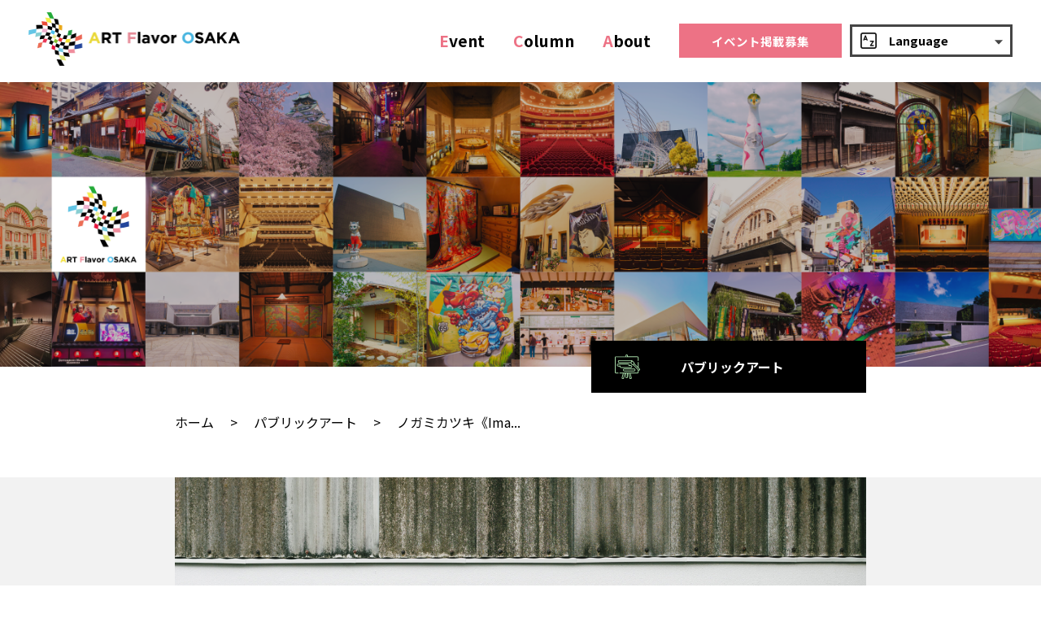

--- FILE ---
content_type: text/html; charset=UTF-8
request_url: https://art-flavor.osaka-info.jp/facility/image-cemetery/
body_size: 60951
content:
<!doctype html>
<html lang="ja">

<head>
    <!-- Required meta tags -->
    <meta charset="utf-8">
    <meta name="viewport" content="width=device-width, initial-scale=1, shrink-to-fit=no">
    <title>ノガミカツキ《Image Cemetery》 | ART Flavor OSAKA</title>
    <link rel="stylesheet" href="https://art-flavor.osaka-info.jp/wp-content/themes/art-flavor-osaka/style.css">
	<link rel="icon" class="favicon" href="/wp-content/themes/art-flavor-osaka/image/favicon_white.png" alt="ART Flavor OSAKAのファビコン">
	<meta name="google-site-verification" content="jhQGM53_rh8Tgit4tZrM3R-9ATQWJO7-za8GOfEokEg" />
	<!-- Google Tag Manager -->
<script>(function(w,d,s,l,i){w[l]=w[l]||[];w[l].push({'gtm.start':
new Date().getTime(),event:'gtm.js'});var f=d.getElementsByTagName(s)[0],
j=d.createElement(s),dl=l!='dataLayer'?'&l='+l:'';j.async=true;j.src=
'https://www.googletagmanager.com/gtm.js?id='+i+dl;f.parentNode.insertBefore(j,f);
})(window,document,'script','dataLayer','GTM-MZM38CH');</script>
<!-- End Google Tag Manager -->
    <meta name='robots' content='max-image-preview:large' />
	<style>img:is([sizes="auto" i], [sizes^="auto," i]) { contain-intrinsic-size: 3000px 1500px }</style>
	<link rel='dns-prefetch' href='//maps.googleapis.com' />
<link rel='dns-prefetch' href='//cdn.jsdelivr.net' />
<script type="text/javascript">
/* <![CDATA[ */
window._wpemojiSettings = {"baseUrl":"https:\/\/s.w.org\/images\/core\/emoji\/15.1.0\/72x72\/","ext":".png","svgUrl":"https:\/\/s.w.org\/images\/core\/emoji\/15.1.0\/svg\/","svgExt":".svg","source":{"concatemoji":"https:\/\/art-flavor.osaka-info.jp\/wp-includes\/js\/wp-emoji-release.min.js?ver=6.8"}};
/*! This file is auto-generated */
!function(i,n){var o,s,e;function c(e){try{var t={supportTests:e,timestamp:(new Date).valueOf()};sessionStorage.setItem(o,JSON.stringify(t))}catch(e){}}function p(e,t,n){e.clearRect(0,0,e.canvas.width,e.canvas.height),e.fillText(t,0,0);var t=new Uint32Array(e.getImageData(0,0,e.canvas.width,e.canvas.height).data),r=(e.clearRect(0,0,e.canvas.width,e.canvas.height),e.fillText(n,0,0),new Uint32Array(e.getImageData(0,0,e.canvas.width,e.canvas.height).data));return t.every(function(e,t){return e===r[t]})}function u(e,t,n){switch(t){case"flag":return n(e,"\ud83c\udff3\ufe0f\u200d\u26a7\ufe0f","\ud83c\udff3\ufe0f\u200b\u26a7\ufe0f")?!1:!n(e,"\ud83c\uddfa\ud83c\uddf3","\ud83c\uddfa\u200b\ud83c\uddf3")&&!n(e,"\ud83c\udff4\udb40\udc67\udb40\udc62\udb40\udc65\udb40\udc6e\udb40\udc67\udb40\udc7f","\ud83c\udff4\u200b\udb40\udc67\u200b\udb40\udc62\u200b\udb40\udc65\u200b\udb40\udc6e\u200b\udb40\udc67\u200b\udb40\udc7f");case"emoji":return!n(e,"\ud83d\udc26\u200d\ud83d\udd25","\ud83d\udc26\u200b\ud83d\udd25")}return!1}function f(e,t,n){var r="undefined"!=typeof WorkerGlobalScope&&self instanceof WorkerGlobalScope?new OffscreenCanvas(300,150):i.createElement("canvas"),a=r.getContext("2d",{willReadFrequently:!0}),o=(a.textBaseline="top",a.font="600 32px Arial",{});return e.forEach(function(e){o[e]=t(a,e,n)}),o}function t(e){var t=i.createElement("script");t.src=e,t.defer=!0,i.head.appendChild(t)}"undefined"!=typeof Promise&&(o="wpEmojiSettingsSupports",s=["flag","emoji"],n.supports={everything:!0,everythingExceptFlag:!0},e=new Promise(function(e){i.addEventListener("DOMContentLoaded",e,{once:!0})}),new Promise(function(t){var n=function(){try{var e=JSON.parse(sessionStorage.getItem(o));if("object"==typeof e&&"number"==typeof e.timestamp&&(new Date).valueOf()<e.timestamp+604800&&"object"==typeof e.supportTests)return e.supportTests}catch(e){}return null}();if(!n){if("undefined"!=typeof Worker&&"undefined"!=typeof OffscreenCanvas&&"undefined"!=typeof URL&&URL.createObjectURL&&"undefined"!=typeof Blob)try{var e="postMessage("+f.toString()+"("+[JSON.stringify(s),u.toString(),p.toString()].join(",")+"));",r=new Blob([e],{type:"text/javascript"}),a=new Worker(URL.createObjectURL(r),{name:"wpTestEmojiSupports"});return void(a.onmessage=function(e){c(n=e.data),a.terminate(),t(n)})}catch(e){}c(n=f(s,u,p))}t(n)}).then(function(e){for(var t in e)n.supports[t]=e[t],n.supports.everything=n.supports.everything&&n.supports[t],"flag"!==t&&(n.supports.everythingExceptFlag=n.supports.everythingExceptFlag&&n.supports[t]);n.supports.everythingExceptFlag=n.supports.everythingExceptFlag&&!n.supports.flag,n.DOMReady=!1,n.readyCallback=function(){n.DOMReady=!0}}).then(function(){return e}).then(function(){var e;n.supports.everything||(n.readyCallback(),(e=n.source||{}).concatemoji?t(e.concatemoji):e.wpemoji&&e.twemoji&&(t(e.twemoji),t(e.wpemoji)))}))}((window,document),window._wpemojiSettings);
/* ]]> */
</script>
<style id='wp-emoji-styles-inline-css' type='text/css'>

	img.wp-smiley, img.emoji {
		display: inline !important;
		border: none !important;
		box-shadow: none !important;
		height: 1em !important;
		width: 1em !important;
		margin: 0 0.07em !important;
		vertical-align: -0.1em !important;
		background: none !important;
		padding: 0 !important;
	}
</style>
<link rel='stylesheet' id='wp-block-library-css' href='https://art-flavor.osaka-info.jp/wp-includes/css/dist/block-library/style.min.css?ver=6.8' type='text/css' media='all' />
<style id='classic-theme-styles-inline-css' type='text/css'>
/*! This file is auto-generated */
.wp-block-button__link{color:#fff;background-color:#32373c;border-radius:9999px;box-shadow:none;text-decoration:none;padding:calc(.667em + 2px) calc(1.333em + 2px);font-size:1.125em}.wp-block-file__button{background:#32373c;color:#fff;text-decoration:none}
</style>
<style id='bogo-language-switcher-style-inline-css' type='text/css'>
ul.bogo-language-switcher li {
	list-style: none outside none;
	padding: 0;
}

#wpadminbar #wp-admin-bar-bogo-user-locale .ab-icon::before {
	content: "\f326";
	top: 2px;
}

/* National Flags */

.bogoflags,
.bogoflags-before:before {
	display: inline-block;
	width: 16px;
	height: 11px;
	background-image: none;
	background-color: transparent;
	border: none;
	padding: 0;
	margin: 0 4px;
	vertical-align: top;
}

.bogoflags-ad:before {
	content: url('/wp-content/plugins/bogo/includes/css/../../images/flag-icons/ad.png');
}

.bogoflags-ae:before {
	content: url('/wp-content/plugins/bogo/includes/css/../../images/flag-icons/ae.png');
}

.bogoflags-af:before {
	content: url('/wp-content/plugins/bogo/includes/css/../../images/flag-icons/af.png');
}

.bogoflags-ag:before {
	content: url('/wp-content/plugins/bogo/includes/css/../../images/flag-icons/ag.png');
}

.bogoflags-ai:before {
	content: url('/wp-content/plugins/bogo/includes/css/../../images/flag-icons/ai.png');
}

.bogoflags-al:before {
	content: url('/wp-content/plugins/bogo/includes/css/../../images/flag-icons/al.png');
}

.bogoflags-am:before {
	content: url('/wp-content/plugins/bogo/includes/css/../../images/flag-icons/am.png');
}

.bogoflags-an:before {
	content: url('/wp-content/plugins/bogo/includes/css/../../images/flag-icons/an.png');
}

.bogoflags-ao:before {
	content: url('/wp-content/plugins/bogo/includes/css/../../images/flag-icons/ao.png');
}

.bogoflags-ar:before {
	content: url('/wp-content/plugins/bogo/includes/css/../../images/flag-icons/ar.png');
}

.bogoflags-as:before {
	content: url('/wp-content/plugins/bogo/includes/css/../../images/flag-icons/as.png');
}

.bogoflags-at:before {
	content: url('/wp-content/plugins/bogo/includes/css/../../images/flag-icons/at.png');
}

.bogoflags-au:before {
	content: url('/wp-content/plugins/bogo/includes/css/../../images/flag-icons/au.png');
}

.bogoflags-aw:before {
	content: url('/wp-content/plugins/bogo/includes/css/../../images/flag-icons/aw.png');
}

.bogoflags-ax:before {
	content: url('/wp-content/plugins/bogo/includes/css/../../images/flag-icons/ax.png');
}

.bogoflags-az:before {
	content: url('/wp-content/plugins/bogo/includes/css/../../images/flag-icons/az.png');
}

.bogoflags-ba:before {
	content: url('/wp-content/plugins/bogo/includes/css/../../images/flag-icons/ba.png');
}

.bogoflags-bb:before {
	content: url('/wp-content/plugins/bogo/includes/css/../../images/flag-icons/bb.png');
}

.bogoflags-bd:before {
	content: url('/wp-content/plugins/bogo/includes/css/../../images/flag-icons/bd.png');
}

.bogoflags-be:before {
	content: url('/wp-content/plugins/bogo/includes/css/../../images/flag-icons/be.png');
}

.bogoflags-bf:before {
	content: url('/wp-content/plugins/bogo/includes/css/../../images/flag-icons/bf.png');
}

.bogoflags-bg:before {
	content: url('/wp-content/plugins/bogo/includes/css/../../images/flag-icons/bg.png');
}

.bogoflags-bh:before {
	content: url('/wp-content/plugins/bogo/includes/css/../../images/flag-icons/bh.png');
}

.bogoflags-bi:before {
	content: url('/wp-content/plugins/bogo/includes/css/../../images/flag-icons/bi.png');
}

.bogoflags-bj:before {
	content: url('/wp-content/plugins/bogo/includes/css/../../images/flag-icons/bj.png');
}

.bogoflags-bm:before {
	content: url('/wp-content/plugins/bogo/includes/css/../../images/flag-icons/bm.png');
}

.bogoflags-bn:before {
	content: url('/wp-content/plugins/bogo/includes/css/../../images/flag-icons/bn.png');
}

.bogoflags-bo:before {
	content: url('/wp-content/plugins/bogo/includes/css/../../images/flag-icons/bo.png');
}

.bogoflags-br:before {
	content: url('/wp-content/plugins/bogo/includes/css/../../images/flag-icons/br.png');
}

.bogoflags-bs:before {
	content: url('/wp-content/plugins/bogo/includes/css/../../images/flag-icons/bs.png');
}

.bogoflags-bt:before {
	content: url('/wp-content/plugins/bogo/includes/css/../../images/flag-icons/bt.png');
}

.bogoflags-bv:before {
	content: url('/wp-content/plugins/bogo/includes/css/../../images/flag-icons/bv.png');
}

.bogoflags-bw:before {
	content: url('/wp-content/plugins/bogo/includes/css/../../images/flag-icons/bw.png');
}

.bogoflags-by:before {
	content: url('/wp-content/plugins/bogo/includes/css/../../images/flag-icons/by.png');
}

.bogoflags-bz:before {
	content: url('/wp-content/plugins/bogo/includes/css/../../images/flag-icons/bz.png');
}

.bogoflags-ca:before {
	content: url('/wp-content/plugins/bogo/includes/css/../../images/flag-icons/ca.png');
}

.bogoflags-catalonia:before {
	content: url('/wp-content/plugins/bogo/includes/css/../../images/flag-icons/catalonia.png');
}

.bogoflags-cc:before {
	content: url('/wp-content/plugins/bogo/includes/css/../../images/flag-icons/cc.png');
}

.bogoflags-cd:before {
	content: url('/wp-content/plugins/bogo/includes/css/../../images/flag-icons/cd.png');
}

.bogoflags-cf:before {
	content: url('/wp-content/plugins/bogo/includes/css/../../images/flag-icons/cf.png');
}

.bogoflags-cg:before {
	content: url('/wp-content/plugins/bogo/includes/css/../../images/flag-icons/cg.png');
}

.bogoflags-ch:before {
	content: url('/wp-content/plugins/bogo/includes/css/../../images/flag-icons/ch.png');
}

.bogoflags-ci:before {
	content: url('/wp-content/plugins/bogo/includes/css/../../images/flag-icons/ci.png');
}

.bogoflags-ck:before {
	content: url('/wp-content/plugins/bogo/includes/css/../../images/flag-icons/ck.png');
}

.bogoflags-cl:before {
	content: url('/wp-content/plugins/bogo/includes/css/../../images/flag-icons/cl.png');
}

.bogoflags-cm:before {
	content: url('/wp-content/plugins/bogo/includes/css/../../images/flag-icons/cm.png');
}

.bogoflags-cn:before {
	content: url('/wp-content/plugins/bogo/includes/css/../../images/flag-icons/cn.png');
}

.bogoflags-co:before {
	content: url('/wp-content/plugins/bogo/includes/css/../../images/flag-icons/co.png');
}

.bogoflags-cr:before {
	content: url('/wp-content/plugins/bogo/includes/css/../../images/flag-icons/cr.png');
}

.bogoflags-cs:before {
	content: url('/wp-content/plugins/bogo/includes/css/../../images/flag-icons/cs.png');
}

.bogoflags-cu:before {
	content: url('/wp-content/plugins/bogo/includes/css/../../images/flag-icons/cu.png');
}

.bogoflags-cv:before {
	content: url('/wp-content/plugins/bogo/includes/css/../../images/flag-icons/cv.png');
}

.bogoflags-cx:before {
	content: url('/wp-content/plugins/bogo/includes/css/../../images/flag-icons/cx.png');
}

.bogoflags-cy:before {
	content: url('/wp-content/plugins/bogo/includes/css/../../images/flag-icons/cy.png');
}

.bogoflags-cz:before {
	content: url('/wp-content/plugins/bogo/includes/css/../../images/flag-icons/cz.png');
}

.bogoflags-de:before {
	content: url('/wp-content/plugins/bogo/includes/css/../../images/flag-icons/de.png');
}

.bogoflags-dj:before {
	content: url('/wp-content/plugins/bogo/includes/css/../../images/flag-icons/dj.png');
}

.bogoflags-dk:before {
	content: url('/wp-content/plugins/bogo/includes/css/../../images/flag-icons/dk.png');
}

.bogoflags-dm:before {
	content: url('/wp-content/plugins/bogo/includes/css/../../images/flag-icons/dm.png');
}

.bogoflags-do:before {
	content: url('/wp-content/plugins/bogo/includes/css/../../images/flag-icons/do.png');
}

.bogoflags-dz:before {
	content: url('/wp-content/plugins/bogo/includes/css/../../images/flag-icons/dz.png');
}

.bogoflags-ec:before {
	content: url('/wp-content/plugins/bogo/includes/css/../../images/flag-icons/ec.png');
}

.bogoflags-ee:before {
	content: url('/wp-content/plugins/bogo/includes/css/../../images/flag-icons/ee.png');
}

.bogoflags-eg:before {
	content: url('/wp-content/plugins/bogo/includes/css/../../images/flag-icons/eg.png');
}

.bogoflags-eh:before {
	content: url('/wp-content/plugins/bogo/includes/css/../../images/flag-icons/eh.png');
}

.bogoflags-england:before {
	content: url('/wp-content/plugins/bogo/includes/css/../../images/flag-icons/england.png');
}

.bogoflags-er:before {
	content: url('/wp-content/plugins/bogo/includes/css/../../images/flag-icons/er.png');
}

.bogoflags-es:before {
	content: url('/wp-content/plugins/bogo/includes/css/../../images/flag-icons/es.png');
}

.bogoflags-et:before {
	content: url('/wp-content/plugins/bogo/includes/css/../../images/flag-icons/et.png');
}

.bogoflags-europeanunion:before {
	content: url('/wp-content/plugins/bogo/includes/css/../../images/flag-icons/europeanunion.png');
}

.bogoflags-fam:before {
	content: url('/wp-content/plugins/bogo/includes/css/../../images/flag-icons/fam.png');
}

.bogoflags-fi:before {
	content: url('/wp-content/plugins/bogo/includes/css/../../images/flag-icons/fi.png');
}

.bogoflags-fj:before {
	content: url('/wp-content/plugins/bogo/includes/css/../../images/flag-icons/fj.png');
}

.bogoflags-fk:before {
	content: url('/wp-content/plugins/bogo/includes/css/../../images/flag-icons/fk.png');
}

.bogoflags-fm:before {
	content: url('/wp-content/plugins/bogo/includes/css/../../images/flag-icons/fm.png');
}

.bogoflags-fo:before {
	content: url('/wp-content/plugins/bogo/includes/css/../../images/flag-icons/fo.png');
}

.bogoflags-fr:before {
	content: url('/wp-content/plugins/bogo/includes/css/../../images/flag-icons/fr.png');
}

.bogoflags-ga:before {
	content: url('/wp-content/plugins/bogo/includes/css/../../images/flag-icons/ga.png');
}

.bogoflags-gb:before {
	content: url('/wp-content/plugins/bogo/includes/css/../../images/flag-icons/gb.png');
}

.bogoflags-gd:before {
	content: url('/wp-content/plugins/bogo/includes/css/../../images/flag-icons/gd.png');
}

.bogoflags-ge:before {
	content: url('/wp-content/plugins/bogo/includes/css/../../images/flag-icons/ge.png');
}

.bogoflags-gf:before {
	content: url('/wp-content/plugins/bogo/includes/css/../../images/flag-icons/gf.png');
}

.bogoflags-gh:before {
	content: url('/wp-content/plugins/bogo/includes/css/../../images/flag-icons/gh.png');
}

.bogoflags-gi:before {
	content: url('/wp-content/plugins/bogo/includes/css/../../images/flag-icons/gi.png');
}

.bogoflags-gl:before {
	content: url('/wp-content/plugins/bogo/includes/css/../../images/flag-icons/gl.png');
}

.bogoflags-gm:before {
	content: url('/wp-content/plugins/bogo/includes/css/../../images/flag-icons/gm.png');
}

.bogoflags-gn:before {
	content: url('/wp-content/plugins/bogo/includes/css/../../images/flag-icons/gn.png');
}

.bogoflags-gp:before {
	content: url('/wp-content/plugins/bogo/includes/css/../../images/flag-icons/gp.png');
}

.bogoflags-gq:before {
	content: url('/wp-content/plugins/bogo/includes/css/../../images/flag-icons/gq.png');
}

.bogoflags-gr:before {
	content: url('/wp-content/plugins/bogo/includes/css/../../images/flag-icons/gr.png');
}

.bogoflags-gs:before {
	content: url('/wp-content/plugins/bogo/includes/css/../../images/flag-icons/gs.png');
}

.bogoflags-gt:before {
	content: url('/wp-content/plugins/bogo/includes/css/../../images/flag-icons/gt.png');
}

.bogoflags-gu:before {
	content: url('/wp-content/plugins/bogo/includes/css/../../images/flag-icons/gu.png');
}

.bogoflags-gw:before {
	content: url('/wp-content/plugins/bogo/includes/css/../../images/flag-icons/gw.png');
}

.bogoflags-gy:before {
	content: url('/wp-content/plugins/bogo/includes/css/../../images/flag-icons/gy.png');
}

.bogoflags-hk:before {
	content: url('/wp-content/plugins/bogo/includes/css/../../images/flag-icons/hk.png');
}

.bogoflags-hm:before {
	content: url('/wp-content/plugins/bogo/includes/css/../../images/flag-icons/hm.png');
}

.bogoflags-hn:before {
	content: url('/wp-content/plugins/bogo/includes/css/../../images/flag-icons/hn.png');
}

.bogoflags-hr:before {
	content: url('/wp-content/plugins/bogo/includes/css/../../images/flag-icons/hr.png');
}

.bogoflags-ht:before {
	content: url('/wp-content/plugins/bogo/includes/css/../../images/flag-icons/ht.png');
}

.bogoflags-hu:before {
	content: url('/wp-content/plugins/bogo/includes/css/../../images/flag-icons/hu.png');
}

.bogoflags-id:before {
	content: url('/wp-content/plugins/bogo/includes/css/../../images/flag-icons/id.png');
}

.bogoflags-ie:before {
	content: url('/wp-content/plugins/bogo/includes/css/../../images/flag-icons/ie.png');
}

.bogoflags-il:before {
	content: url('/wp-content/plugins/bogo/includes/css/../../images/flag-icons/il.png');
}

.bogoflags-in:before {
	content: url('/wp-content/plugins/bogo/includes/css/../../images/flag-icons/in.png');
}

.bogoflags-io:before {
	content: url('/wp-content/plugins/bogo/includes/css/../../images/flag-icons/io.png');
}

.bogoflags-iq:before {
	content: url('/wp-content/plugins/bogo/includes/css/../../images/flag-icons/iq.png');
}

.bogoflags-ir:before {
	content: url('/wp-content/plugins/bogo/includes/css/../../images/flag-icons/ir.png');
}

.bogoflags-is:before {
	content: url('/wp-content/plugins/bogo/includes/css/../../images/flag-icons/is.png');
}

.bogoflags-it:before {
	content: url('/wp-content/plugins/bogo/includes/css/../../images/flag-icons/it.png');
}

.bogoflags-jm:before {
	content: url('/wp-content/plugins/bogo/includes/css/../../images/flag-icons/jm.png');
}

.bogoflags-jo:before {
	content: url('/wp-content/plugins/bogo/includes/css/../../images/flag-icons/jo.png');
}

.bogoflags-jp:before {
	content: url('/wp-content/plugins/bogo/includes/css/../../images/flag-icons/jp.png');
}

.bogoflags-ke:before {
	content: url('/wp-content/plugins/bogo/includes/css/../../images/flag-icons/ke.png');
}

.bogoflags-kg:before {
	content: url('/wp-content/plugins/bogo/includes/css/../../images/flag-icons/kg.png');
}

.bogoflags-kh:before {
	content: url('/wp-content/plugins/bogo/includes/css/../../images/flag-icons/kh.png');
}

.bogoflags-ki:before {
	content: url('/wp-content/plugins/bogo/includes/css/../../images/flag-icons/ki.png');
}

.bogoflags-km:before {
	content: url('/wp-content/plugins/bogo/includes/css/../../images/flag-icons/km.png');
}

.bogoflags-kn:before {
	content: url('/wp-content/plugins/bogo/includes/css/../../images/flag-icons/kn.png');
}

.bogoflags-kp:before {
	content: url('/wp-content/plugins/bogo/includes/css/../../images/flag-icons/kp.png');
}

.bogoflags-kr:before {
	content: url('/wp-content/plugins/bogo/includes/css/../../images/flag-icons/kr.png');
}

.bogoflags-kw:before {
	content: url('/wp-content/plugins/bogo/includes/css/../../images/flag-icons/kw.png');
}

.bogoflags-ky:before {
	content: url('/wp-content/plugins/bogo/includes/css/../../images/flag-icons/ky.png');
}

.bogoflags-kz:before {
	content: url('/wp-content/plugins/bogo/includes/css/../../images/flag-icons/kz.png');
}

.bogoflags-la:before {
	content: url('/wp-content/plugins/bogo/includes/css/../../images/flag-icons/la.png');
}

.bogoflags-lb:before {
	content: url('/wp-content/plugins/bogo/includes/css/../../images/flag-icons/lb.png');
}

.bogoflags-lc:before {
	content: url('/wp-content/plugins/bogo/includes/css/../../images/flag-icons/lc.png');
}

.bogoflags-li:before {
	content: url('/wp-content/plugins/bogo/includes/css/../../images/flag-icons/li.png');
}

.bogoflags-lk:before {
	content: url('/wp-content/plugins/bogo/includes/css/../../images/flag-icons/lk.png');
}

.bogoflags-lr:before {
	content: url('/wp-content/plugins/bogo/includes/css/../../images/flag-icons/lr.png');
}

.bogoflags-ls:before {
	content: url('/wp-content/plugins/bogo/includes/css/../../images/flag-icons/ls.png');
}

.bogoflags-lt:before {
	content: url('/wp-content/plugins/bogo/includes/css/../../images/flag-icons/lt.png');
}

.bogoflags-lu:before {
	content: url('/wp-content/plugins/bogo/includes/css/../../images/flag-icons/lu.png');
}

.bogoflags-lv:before {
	content: url('/wp-content/plugins/bogo/includes/css/../../images/flag-icons/lv.png');
}

.bogoflags-ly:before {
	content: url('/wp-content/plugins/bogo/includes/css/../../images/flag-icons/ly.png');
}

.bogoflags-ma:before {
	content: url('/wp-content/plugins/bogo/includes/css/../../images/flag-icons/ma.png');
}

.bogoflags-mc:before {
	content: url('/wp-content/plugins/bogo/includes/css/../../images/flag-icons/mc.png');
}

.bogoflags-md:before {
	content: url('/wp-content/plugins/bogo/includes/css/../../images/flag-icons/md.png');
}

.bogoflags-me:before {
	content: url('/wp-content/plugins/bogo/includes/css/../../images/flag-icons/me.png');
}

.bogoflags-mg:before {
	content: url('/wp-content/plugins/bogo/includes/css/../../images/flag-icons/mg.png');
}

.bogoflags-mh:before {
	content: url('/wp-content/plugins/bogo/includes/css/../../images/flag-icons/mh.png');
}

.bogoflags-mk:before {
	content: url('/wp-content/plugins/bogo/includes/css/../../images/flag-icons/mk.png');
}

.bogoflags-ml:before {
	content: url('/wp-content/plugins/bogo/includes/css/../../images/flag-icons/ml.png');
}

.bogoflags-mm:before {
	content: url('/wp-content/plugins/bogo/includes/css/../../images/flag-icons/mm.png');
}

.bogoflags-mn:before {
	content: url('/wp-content/plugins/bogo/includes/css/../../images/flag-icons/mn.png');
}

.bogoflags-mo:before {
	content: url('/wp-content/plugins/bogo/includes/css/../../images/flag-icons/mo.png');
}

.bogoflags-mp:before {
	content: url('/wp-content/plugins/bogo/includes/css/../../images/flag-icons/mp.png');
}

.bogoflags-mq:before {
	content: url('/wp-content/plugins/bogo/includes/css/../../images/flag-icons/mq.png');
}

.bogoflags-mr:before {
	content: url('/wp-content/plugins/bogo/includes/css/../../images/flag-icons/mr.png');
}

.bogoflags-ms:before {
	content: url('/wp-content/plugins/bogo/includes/css/../../images/flag-icons/ms.png');
}

.bogoflags-mt:before {
	content: url('/wp-content/plugins/bogo/includes/css/../../images/flag-icons/mt.png');
}

.bogoflags-mu:before {
	content: url('/wp-content/plugins/bogo/includes/css/../../images/flag-icons/mu.png');
}

.bogoflags-mv:before {
	content: url('/wp-content/plugins/bogo/includes/css/../../images/flag-icons/mv.png');
}

.bogoflags-mw:before {
	content: url('/wp-content/plugins/bogo/includes/css/../../images/flag-icons/mw.png');
}

.bogoflags-mx:before {
	content: url('/wp-content/plugins/bogo/includes/css/../../images/flag-icons/mx.png');
}

.bogoflags-my:before {
	content: url('/wp-content/plugins/bogo/includes/css/../../images/flag-icons/my.png');
}

.bogoflags-mz:before {
	content: url('/wp-content/plugins/bogo/includes/css/../../images/flag-icons/mz.png');
}

.bogoflags-na:before {
	content: url('/wp-content/plugins/bogo/includes/css/../../images/flag-icons/na.png');
}

.bogoflags-nc:before {
	content: url('/wp-content/plugins/bogo/includes/css/../../images/flag-icons/nc.png');
}

.bogoflags-ne:before {
	content: url('/wp-content/plugins/bogo/includes/css/../../images/flag-icons/ne.png');
}

.bogoflags-nf:before {
	content: url('/wp-content/plugins/bogo/includes/css/../../images/flag-icons/nf.png');
}

.bogoflags-ng:before {
	content: url('/wp-content/plugins/bogo/includes/css/../../images/flag-icons/ng.png');
}

.bogoflags-ni:before {
	content: url('/wp-content/plugins/bogo/includes/css/../../images/flag-icons/ni.png');
}

.bogoflags-nl:before {
	content: url('/wp-content/plugins/bogo/includes/css/../../images/flag-icons/nl.png');
}

.bogoflags-no:before {
	content: url('/wp-content/plugins/bogo/includes/css/../../images/flag-icons/no.png');
}

.bogoflags-np:before {
	content: url('/wp-content/plugins/bogo/includes/css/../../images/flag-icons/np.png');
}

.bogoflags-nr:before {
	content: url('/wp-content/plugins/bogo/includes/css/../../images/flag-icons/nr.png');
}

.bogoflags-nu:before {
	content: url('/wp-content/plugins/bogo/includes/css/../../images/flag-icons/nu.png');
}

.bogoflags-nz:before {
	content: url('/wp-content/plugins/bogo/includes/css/../../images/flag-icons/nz.png');
}

.bogoflags-om:before {
	content: url('/wp-content/plugins/bogo/includes/css/../../images/flag-icons/om.png');
}

.bogoflags-pa:before {
	content: url('/wp-content/plugins/bogo/includes/css/../../images/flag-icons/pa.png');
}

.bogoflags-pe:before {
	content: url('/wp-content/plugins/bogo/includes/css/../../images/flag-icons/pe.png');
}

.bogoflags-pf:before {
	content: url('/wp-content/plugins/bogo/includes/css/../../images/flag-icons/pf.png');
}

.bogoflags-pg:before {
	content: url('/wp-content/plugins/bogo/includes/css/../../images/flag-icons/pg.png');
}

.bogoflags-ph:before {
	content: url('/wp-content/plugins/bogo/includes/css/../../images/flag-icons/ph.png');
}

.bogoflags-pk:before {
	content: url('/wp-content/plugins/bogo/includes/css/../../images/flag-icons/pk.png');
}

.bogoflags-pl:before {
	content: url('/wp-content/plugins/bogo/includes/css/../../images/flag-icons/pl.png');
}

.bogoflags-pm:before {
	content: url('/wp-content/plugins/bogo/includes/css/../../images/flag-icons/pm.png');
}

.bogoflags-pn:before {
	content: url('/wp-content/plugins/bogo/includes/css/../../images/flag-icons/pn.png');
}

.bogoflags-pr:before {
	content: url('/wp-content/plugins/bogo/includes/css/../../images/flag-icons/pr.png');
}

.bogoflags-ps:before {
	content: url('/wp-content/plugins/bogo/includes/css/../../images/flag-icons/ps.png');
}

.bogoflags-pt:before {
	content: url('/wp-content/plugins/bogo/includes/css/../../images/flag-icons/pt.png');
}

.bogoflags-pw:before {
	content: url('/wp-content/plugins/bogo/includes/css/../../images/flag-icons/pw.png');
}

.bogoflags-py:before {
	content: url('/wp-content/plugins/bogo/includes/css/../../images/flag-icons/py.png');
}

.bogoflags-qa:before {
	content: url('/wp-content/plugins/bogo/includes/css/../../images/flag-icons/qa.png');
}

.bogoflags-re:before {
	content: url('/wp-content/plugins/bogo/includes/css/../../images/flag-icons/re.png');
}

.bogoflags-ro:before {
	content: url('/wp-content/plugins/bogo/includes/css/../../images/flag-icons/ro.png');
}

.bogoflags-rs:before {
	content: url('/wp-content/plugins/bogo/includes/css/../../images/flag-icons/rs.png');
}

.bogoflags-ru:before {
	content: url('/wp-content/plugins/bogo/includes/css/../../images/flag-icons/ru.png');
}

.bogoflags-rw:before {
	content: url('/wp-content/plugins/bogo/includes/css/../../images/flag-icons/rw.png');
}

.bogoflags-sa:before {
	content: url('/wp-content/plugins/bogo/includes/css/../../images/flag-icons/sa.png');
}

.bogoflags-sb:before {
	content: url('/wp-content/plugins/bogo/includes/css/../../images/flag-icons/sb.png');
}

.bogoflags-sc:before {
	content: url('/wp-content/plugins/bogo/includes/css/../../images/flag-icons/sc.png');
}

.bogoflags-scotland:before {
	content: url('/wp-content/plugins/bogo/includes/css/../../images/flag-icons/scotland.png');
}

.bogoflags-sd:before {
	content: url('/wp-content/plugins/bogo/includes/css/../../images/flag-icons/sd.png');
}

.bogoflags-se:before {
	content: url('/wp-content/plugins/bogo/includes/css/../../images/flag-icons/se.png');
}

.bogoflags-sg:before {
	content: url('/wp-content/plugins/bogo/includes/css/../../images/flag-icons/sg.png');
}

.bogoflags-sh:before {
	content: url('/wp-content/plugins/bogo/includes/css/../../images/flag-icons/sh.png');
}

.bogoflags-si:before {
	content: url('/wp-content/plugins/bogo/includes/css/../../images/flag-icons/si.png');
}

.bogoflags-sj:before {
	content: url('/wp-content/plugins/bogo/includes/css/../../images/flag-icons/sj.png');
}

.bogoflags-sk:before {
	content: url('/wp-content/plugins/bogo/includes/css/../../images/flag-icons/sk.png');
}

.bogoflags-sl:before {
	content: url('/wp-content/plugins/bogo/includes/css/../../images/flag-icons/sl.png');
}

.bogoflags-sm:before {
	content: url('/wp-content/plugins/bogo/includes/css/../../images/flag-icons/sm.png');
}

.bogoflags-sn:before {
	content: url('/wp-content/plugins/bogo/includes/css/../../images/flag-icons/sn.png');
}

.bogoflags-so:before {
	content: url('/wp-content/plugins/bogo/includes/css/../../images/flag-icons/so.png');
}

.bogoflags-sr:before {
	content: url('/wp-content/plugins/bogo/includes/css/../../images/flag-icons/sr.png');
}

.bogoflags-st:before {
	content: url('/wp-content/plugins/bogo/includes/css/../../images/flag-icons/st.png');
}

.bogoflags-sv:before {
	content: url('/wp-content/plugins/bogo/includes/css/../../images/flag-icons/sv.png');
}

.bogoflags-sy:before {
	content: url('/wp-content/plugins/bogo/includes/css/../../images/flag-icons/sy.png');
}

.bogoflags-sz:before {
	content: url('/wp-content/plugins/bogo/includes/css/../../images/flag-icons/sz.png');
}

.bogoflags-tc:before {
	content: url('/wp-content/plugins/bogo/includes/css/../../images/flag-icons/tc.png');
}

.bogoflags-td:before {
	content: url('/wp-content/plugins/bogo/includes/css/../../images/flag-icons/td.png');
}

.bogoflags-tf:before {
	content: url('/wp-content/plugins/bogo/includes/css/../../images/flag-icons/tf.png');
}

.bogoflags-tg:before {
	content: url('/wp-content/plugins/bogo/includes/css/../../images/flag-icons/tg.png');
}

.bogoflags-th:before {
	content: url('/wp-content/plugins/bogo/includes/css/../../images/flag-icons/th.png');
}

.bogoflags-tj:before {
	content: url('/wp-content/plugins/bogo/includes/css/../../images/flag-icons/tj.png');
}

.bogoflags-tk:before {
	content: url('/wp-content/plugins/bogo/includes/css/../../images/flag-icons/tk.png');
}

.bogoflags-tl:before {
	content: url('/wp-content/plugins/bogo/includes/css/../../images/flag-icons/tl.png');
}

.bogoflags-tm:before {
	content: url('/wp-content/plugins/bogo/includes/css/../../images/flag-icons/tm.png');
}

.bogoflags-tn:before {
	content: url('/wp-content/plugins/bogo/includes/css/../../images/flag-icons/tn.png');
}

.bogoflags-to:before {
	content: url('/wp-content/plugins/bogo/includes/css/../../images/flag-icons/to.png');
}

.bogoflags-tr:before {
	content: url('/wp-content/plugins/bogo/includes/css/../../images/flag-icons/tr.png');
}

.bogoflags-tt:before {
	content: url('/wp-content/plugins/bogo/includes/css/../../images/flag-icons/tt.png');
}

.bogoflags-tv:before {
	content: url('/wp-content/plugins/bogo/includes/css/../../images/flag-icons/tv.png');
}

.bogoflags-tw:before {
	content: url('/wp-content/plugins/bogo/includes/css/../../images/flag-icons/tw.png');
}

.bogoflags-tz:before {
	content: url('/wp-content/plugins/bogo/includes/css/../../images/flag-icons/tz.png');
}

.bogoflags-ua:before {
	content: url('/wp-content/plugins/bogo/includes/css/../../images/flag-icons/ua.png');
}

.bogoflags-ug:before {
	content: url('/wp-content/plugins/bogo/includes/css/../../images/flag-icons/ug.png');
}

.bogoflags-um:before {
	content: url('/wp-content/plugins/bogo/includes/css/../../images/flag-icons/um.png');
}

.bogoflags-us:before {
	content: url('/wp-content/plugins/bogo/includes/css/../../images/flag-icons/us.png');
}

.bogoflags-uy:before {
	content: url('/wp-content/plugins/bogo/includes/css/../../images/flag-icons/uy.png');
}

.bogoflags-uz:before {
	content: url('/wp-content/plugins/bogo/includes/css/../../images/flag-icons/uz.png');
}

.bogoflags-va:before {
	content: url('/wp-content/plugins/bogo/includes/css/../../images/flag-icons/va.png');
}

.bogoflags-vc:before {
	content: url('/wp-content/plugins/bogo/includes/css/../../images/flag-icons/vc.png');
}

.bogoflags-ve:before {
	content: url('/wp-content/plugins/bogo/includes/css/../../images/flag-icons/ve.png');
}

.bogoflags-vg:before {
	content: url('/wp-content/plugins/bogo/includes/css/../../images/flag-icons/vg.png');
}

.bogoflags-vi:before {
	content: url('/wp-content/plugins/bogo/includes/css/../../images/flag-icons/vi.png');
}

.bogoflags-vn:before {
	content: url('/wp-content/plugins/bogo/includes/css/../../images/flag-icons/vn.png');
}

.bogoflags-vu:before {
	content: url('/wp-content/plugins/bogo/includes/css/../../images/flag-icons/vu.png');
}

.bogoflags-wales:before {
	content: url('/wp-content/plugins/bogo/includes/css/../../images/flag-icons/wales.png');
}

.bogoflags-wf:before {
	content: url('/wp-content/plugins/bogo/includes/css/../../images/flag-icons/wf.png');
}

.bogoflags-ws:before {
	content: url('/wp-content/plugins/bogo/includes/css/../../images/flag-icons/ws.png');
}

.bogoflags-ye:before {
	content: url('/wp-content/plugins/bogo/includes/css/../../images/flag-icons/ye.png');
}

.bogoflags-yt:before {
	content: url('/wp-content/plugins/bogo/includes/css/../../images/flag-icons/yt.png');
}

.bogoflags-za:before {
	content: url('/wp-content/plugins/bogo/includes/css/../../images/flag-icons/za.png');
}

.bogoflags-zm:before {
	content: url('/wp-content/plugins/bogo/includes/css/../../images/flag-icons/zm.png');
}

.bogoflags-zw:before {
	content: url('/wp-content/plugins/bogo/includes/css/../../images/flag-icons/zw.png');
}

</style>
<style id='global-styles-inline-css' type='text/css'>
:root{--wp--preset--aspect-ratio--square: 1;--wp--preset--aspect-ratio--4-3: 4/3;--wp--preset--aspect-ratio--3-4: 3/4;--wp--preset--aspect-ratio--3-2: 3/2;--wp--preset--aspect-ratio--2-3: 2/3;--wp--preset--aspect-ratio--16-9: 16/9;--wp--preset--aspect-ratio--9-16: 9/16;--wp--preset--color--black: #000000;--wp--preset--color--cyan-bluish-gray: #abb8c3;--wp--preset--color--white: #ffffff;--wp--preset--color--pale-pink: #f78da7;--wp--preset--color--vivid-red: #cf2e2e;--wp--preset--color--luminous-vivid-orange: #ff6900;--wp--preset--color--luminous-vivid-amber: #fcb900;--wp--preset--color--light-green-cyan: #7bdcb5;--wp--preset--color--vivid-green-cyan: #00d084;--wp--preset--color--pale-cyan-blue: #8ed1fc;--wp--preset--color--vivid-cyan-blue: #0693e3;--wp--preset--color--vivid-purple: #9b51e0;--wp--preset--gradient--vivid-cyan-blue-to-vivid-purple: linear-gradient(135deg,rgba(6,147,227,1) 0%,rgb(155,81,224) 100%);--wp--preset--gradient--light-green-cyan-to-vivid-green-cyan: linear-gradient(135deg,rgb(122,220,180) 0%,rgb(0,208,130) 100%);--wp--preset--gradient--luminous-vivid-amber-to-luminous-vivid-orange: linear-gradient(135deg,rgba(252,185,0,1) 0%,rgba(255,105,0,1) 100%);--wp--preset--gradient--luminous-vivid-orange-to-vivid-red: linear-gradient(135deg,rgba(255,105,0,1) 0%,rgb(207,46,46) 100%);--wp--preset--gradient--very-light-gray-to-cyan-bluish-gray: linear-gradient(135deg,rgb(238,238,238) 0%,rgb(169,184,195) 100%);--wp--preset--gradient--cool-to-warm-spectrum: linear-gradient(135deg,rgb(74,234,220) 0%,rgb(151,120,209) 20%,rgb(207,42,186) 40%,rgb(238,44,130) 60%,rgb(251,105,98) 80%,rgb(254,248,76) 100%);--wp--preset--gradient--blush-light-purple: linear-gradient(135deg,rgb(255,206,236) 0%,rgb(152,150,240) 100%);--wp--preset--gradient--blush-bordeaux: linear-gradient(135deg,rgb(254,205,165) 0%,rgb(254,45,45) 50%,rgb(107,0,62) 100%);--wp--preset--gradient--luminous-dusk: linear-gradient(135deg,rgb(255,203,112) 0%,rgb(199,81,192) 50%,rgb(65,88,208) 100%);--wp--preset--gradient--pale-ocean: linear-gradient(135deg,rgb(255,245,203) 0%,rgb(182,227,212) 50%,rgb(51,167,181) 100%);--wp--preset--gradient--electric-grass: linear-gradient(135deg,rgb(202,248,128) 0%,rgb(113,206,126) 100%);--wp--preset--gradient--midnight: linear-gradient(135deg,rgb(2,3,129) 0%,rgb(40,116,252) 100%);--wp--preset--font-size--small: 13px;--wp--preset--font-size--medium: 20px;--wp--preset--font-size--large: 36px;--wp--preset--font-size--x-large: 42px;--wp--preset--spacing--20: 0.44rem;--wp--preset--spacing--30: 0.67rem;--wp--preset--spacing--40: 1rem;--wp--preset--spacing--50: 1.5rem;--wp--preset--spacing--60: 2.25rem;--wp--preset--spacing--70: 3.38rem;--wp--preset--spacing--80: 5.06rem;--wp--preset--shadow--natural: 6px 6px 9px rgba(0, 0, 0, 0.2);--wp--preset--shadow--deep: 12px 12px 50px rgba(0, 0, 0, 0.4);--wp--preset--shadow--sharp: 6px 6px 0px rgba(0, 0, 0, 0.2);--wp--preset--shadow--outlined: 6px 6px 0px -3px rgba(255, 255, 255, 1), 6px 6px rgba(0, 0, 0, 1);--wp--preset--shadow--crisp: 6px 6px 0px rgba(0, 0, 0, 1);}:where(.is-layout-flex){gap: 0.5em;}:where(.is-layout-grid){gap: 0.5em;}body .is-layout-flex{display: flex;}.is-layout-flex{flex-wrap: wrap;align-items: center;}.is-layout-flex > :is(*, div){margin: 0;}body .is-layout-grid{display: grid;}.is-layout-grid > :is(*, div){margin: 0;}:where(.wp-block-columns.is-layout-flex){gap: 2em;}:where(.wp-block-columns.is-layout-grid){gap: 2em;}:where(.wp-block-post-template.is-layout-flex){gap: 1.25em;}:where(.wp-block-post-template.is-layout-grid){gap: 1.25em;}.has-black-color{color: var(--wp--preset--color--black) !important;}.has-cyan-bluish-gray-color{color: var(--wp--preset--color--cyan-bluish-gray) !important;}.has-white-color{color: var(--wp--preset--color--white) !important;}.has-pale-pink-color{color: var(--wp--preset--color--pale-pink) !important;}.has-vivid-red-color{color: var(--wp--preset--color--vivid-red) !important;}.has-luminous-vivid-orange-color{color: var(--wp--preset--color--luminous-vivid-orange) !important;}.has-luminous-vivid-amber-color{color: var(--wp--preset--color--luminous-vivid-amber) !important;}.has-light-green-cyan-color{color: var(--wp--preset--color--light-green-cyan) !important;}.has-vivid-green-cyan-color{color: var(--wp--preset--color--vivid-green-cyan) !important;}.has-pale-cyan-blue-color{color: var(--wp--preset--color--pale-cyan-blue) !important;}.has-vivid-cyan-blue-color{color: var(--wp--preset--color--vivid-cyan-blue) !important;}.has-vivid-purple-color{color: var(--wp--preset--color--vivid-purple) !important;}.has-black-background-color{background-color: var(--wp--preset--color--black) !important;}.has-cyan-bluish-gray-background-color{background-color: var(--wp--preset--color--cyan-bluish-gray) !important;}.has-white-background-color{background-color: var(--wp--preset--color--white) !important;}.has-pale-pink-background-color{background-color: var(--wp--preset--color--pale-pink) !important;}.has-vivid-red-background-color{background-color: var(--wp--preset--color--vivid-red) !important;}.has-luminous-vivid-orange-background-color{background-color: var(--wp--preset--color--luminous-vivid-orange) !important;}.has-luminous-vivid-amber-background-color{background-color: var(--wp--preset--color--luminous-vivid-amber) !important;}.has-light-green-cyan-background-color{background-color: var(--wp--preset--color--light-green-cyan) !important;}.has-vivid-green-cyan-background-color{background-color: var(--wp--preset--color--vivid-green-cyan) !important;}.has-pale-cyan-blue-background-color{background-color: var(--wp--preset--color--pale-cyan-blue) !important;}.has-vivid-cyan-blue-background-color{background-color: var(--wp--preset--color--vivid-cyan-blue) !important;}.has-vivid-purple-background-color{background-color: var(--wp--preset--color--vivid-purple) !important;}.has-black-border-color{border-color: var(--wp--preset--color--black) !important;}.has-cyan-bluish-gray-border-color{border-color: var(--wp--preset--color--cyan-bluish-gray) !important;}.has-white-border-color{border-color: var(--wp--preset--color--white) !important;}.has-pale-pink-border-color{border-color: var(--wp--preset--color--pale-pink) !important;}.has-vivid-red-border-color{border-color: var(--wp--preset--color--vivid-red) !important;}.has-luminous-vivid-orange-border-color{border-color: var(--wp--preset--color--luminous-vivid-orange) !important;}.has-luminous-vivid-amber-border-color{border-color: var(--wp--preset--color--luminous-vivid-amber) !important;}.has-light-green-cyan-border-color{border-color: var(--wp--preset--color--light-green-cyan) !important;}.has-vivid-green-cyan-border-color{border-color: var(--wp--preset--color--vivid-green-cyan) !important;}.has-pale-cyan-blue-border-color{border-color: var(--wp--preset--color--pale-cyan-blue) !important;}.has-vivid-cyan-blue-border-color{border-color: var(--wp--preset--color--vivid-cyan-blue) !important;}.has-vivid-purple-border-color{border-color: var(--wp--preset--color--vivid-purple) !important;}.has-vivid-cyan-blue-to-vivid-purple-gradient-background{background: var(--wp--preset--gradient--vivid-cyan-blue-to-vivid-purple) !important;}.has-light-green-cyan-to-vivid-green-cyan-gradient-background{background: var(--wp--preset--gradient--light-green-cyan-to-vivid-green-cyan) !important;}.has-luminous-vivid-amber-to-luminous-vivid-orange-gradient-background{background: var(--wp--preset--gradient--luminous-vivid-amber-to-luminous-vivid-orange) !important;}.has-luminous-vivid-orange-to-vivid-red-gradient-background{background: var(--wp--preset--gradient--luminous-vivid-orange-to-vivid-red) !important;}.has-very-light-gray-to-cyan-bluish-gray-gradient-background{background: var(--wp--preset--gradient--very-light-gray-to-cyan-bluish-gray) !important;}.has-cool-to-warm-spectrum-gradient-background{background: var(--wp--preset--gradient--cool-to-warm-spectrum) !important;}.has-blush-light-purple-gradient-background{background: var(--wp--preset--gradient--blush-light-purple) !important;}.has-blush-bordeaux-gradient-background{background: var(--wp--preset--gradient--blush-bordeaux) !important;}.has-luminous-dusk-gradient-background{background: var(--wp--preset--gradient--luminous-dusk) !important;}.has-pale-ocean-gradient-background{background: var(--wp--preset--gradient--pale-ocean) !important;}.has-electric-grass-gradient-background{background: var(--wp--preset--gradient--electric-grass) !important;}.has-midnight-gradient-background{background: var(--wp--preset--gradient--midnight) !important;}.has-small-font-size{font-size: var(--wp--preset--font-size--small) !important;}.has-medium-font-size{font-size: var(--wp--preset--font-size--medium) !important;}.has-large-font-size{font-size: var(--wp--preset--font-size--large) !important;}.has-x-large-font-size{font-size: var(--wp--preset--font-size--x-large) !important;}
:where(.wp-block-post-template.is-layout-flex){gap: 1.25em;}:where(.wp-block-post-template.is-layout-grid){gap: 1.25em;}
:where(.wp-block-columns.is-layout-flex){gap: 2em;}:where(.wp-block-columns.is-layout-grid){gap: 2em;}
:root :where(.wp-block-pullquote){font-size: 1.5em;line-height: 1.6;}
</style>
<link rel='stylesheet' id='bogo-css' href='https://art-flavor.osaka-info.jp/wp-content/plugins/bogo/includes/css/style.css?ver=3.6.1' type='text/css' media='all' />
<link rel='stylesheet' id='contact-form-7-css' href='https://art-flavor.osaka-info.jp/wp-content/plugins/contact-form-7/includes/css/styles.css?ver=5.7.6' type='text/css' media='all' />
<link rel='stylesheet' id='widgetopts-styles-css' href='https://art-flavor.osaka-info.jp/wp-content/plugins/widget-options/assets/css/widget-options.css' type='text/css' media='all' />
<link rel='stylesheet' id='splide_style-css' href='https://cdn.jsdelivr.net/npm/@splidejs/splide@4.0.7/dist/css/splide.min.css?ver=6.8' type='text/css' media='all' />
<link rel="https://api.w.org/" href="https://art-flavor.osaka-info.jp/wp-json/" /><link rel="alternate" title="JSON" type="application/json" href="https://art-flavor.osaka-info.jp/wp-json/wp/v2/facility/1262" /><link rel="EditURI" type="application/rsd+xml" title="RSD" href="https://art-flavor.osaka-info.jp/xmlrpc.php?rsd" />
<meta name="generator" content="WordPress 6.8" />
<link rel="canonical" href="https://art-flavor.osaka-info.jp/facility/image-cemetery/" />
<link rel='shortlink' href='https://art-flavor.osaka-info.jp/?p=1262' />
<link rel="alternate" title="oEmbed (JSON)" type="application/json+oembed" href="https://art-flavor.osaka-info.jp/wp-json/oembed/1.0/embed?url=https%3A%2F%2Fart-flavor.osaka-info.jp%2Ffacility%2Fimage-cemetery%2F" />
<link rel="alternate" title="oEmbed (XML)" type="text/xml+oembed" href="https://art-flavor.osaka-info.jp/wp-json/oembed/1.0/embed?url=https%3A%2F%2Fart-flavor.osaka-info.jp%2Ffacility%2Fimage-cemetery%2F&#038;format=xml" />
<link rel="alternate" hreflang="en-US" href="https://art-flavor.osaka-info.jp/en/facility/image-cemetery/" />
<link rel="alternate" hreflang="ja" href="https://art-flavor.osaka-info.jp/facility/image-cemetery/" />
<meta name="cdp-version" content="1.3.9" />	<style type="text/css">
		:root {
			--museum: #8edae5;
			--theater_hall_vaudeville: #f99695;
			--architecture: #F0E68C;
			--public_art: #A8DBA8;
		}

		.museum-primary-bg {
			background-color: #8edae5;
		}

		.theater-hall-vaudeville-primary-bg {
			background-color: #f99695;
		}

		.architecture-primary-bg {
			background-color: #F0E68C;
		}

		.public-art-primary-bg {
			background-color: #A8DBA8;
		}

		.museum-primary-color {
			color: #8edae5;
		}

		.theater-hall-vaudeville-primary-color {
			color: #f99695;
		}

		.architecture-primary-color {
			color: #F0E68C;
		}

		.public-art-primary-color {
			color: #A8DBA8;
		}

		.museum-marker {
			background-color: rgba(142, 218, 229, 1);
			border-color: #8edae5;
		}

		.theater-hall-vaudeville-marker {
			background-color: rgba(249, 150, 149, 1);
			border-color: #f99695;
		}

		.architecture-marker {
			background-color: rgba(240, 230, 140, 1);
			border-color: #F0E68C;
		}

		.public-art-marker {
			background-color: rgba(168, 219, 168, 1);
			border-color: #A8DBA8;
		}

		.museum-light-bg {
			background-color: rgba(142, 218, 229, 0.1);
		}

		.theater-hall-vaudeville-light-bg {
			background-color: rgba(249, 150, 149, 0.1);
		}

		.architecture-light-bg {
			background-color: rgba(240, 230, 140, 0.1);
		}

		.public-art-light-bg {
			background-color: rgba(168, 219, 168, 0.1);
		}
	</style>
</head>

<body>
	<!-- Google Tag Manager (noscript) -->
<noscript><iframe src="https://www.googletagmanager.com/ns.html?id=GTM-MZM38CH"
height="0" width="0" style="display:none;visibility:hidden"></iframe></noscript>
<!-- End Google Tag Manager (noscript) -->
    <header>
        <div class="header_flex pc">
            <div class="logo">
                <a href="/">
                    <img src="/wp-content/uploads/logo.png" alt="ART Flavor OSAKAのロゴ">
                </a>
            </div>

            <div class="header_flex_in">
			
					<div class="header-menu">
					   <a href="/event"><span>E</span>vent</a>
				    </div>
					<div class="header-menu">
					   <a href="/column"><span>C</span>olumn</a>
				    </div>
					<div class="header-menu">
						<a href="/about"><span class="">A</span>bout</a>
				    </div>
				
<!--                 <div class="search">
                    <form action="#" class="search-form-012">
                        <button type="submit" aria-label="検索"></button>
                        <label>
                            <input type="text" placeholder="">
                        </label>
                    </form>
                </div> -->
				<div>
					<div class="header-event-btn"><a href="/application-form">イベント掲載募集</a></div>
				</div>
                <div class="language">
                    <div class="language_change">
						<div class="language_change_left">
							<div class="language_icon"><img src="/wp-content/uploads/language_icon.svg" alt="言語のアイコン"></div>
							<p>Language</p>
						</div>
						<div class="under_arrow_icon"><img src="/wp-content/uploads/under_arrow_icon.svg" alt="矢印のアイコン"></div>
                    </div>
                    <ul class="dropdown_lists">
                        <li class="dropdown_list">
                            <div class="language_icon"><img src="/wp-content/uploads/language_icon_あ.svg" alt="日本語言語切り替えのアイコン"></div>
							<a href="">日本語</a>
						</li>
						<li class="dropdown_list"><div class="language_icon"><img src="/wp-content/uploads/language_icon_A.svg" alt="英語言語切り替えのアイコン"></div><a href="https://art-flavor.osaka-info.jp/en/facility/image-cemetery/">English</a>
						</li>
                    </ul>
                </div>

            </div>
        </div>
        <div class="sp header_part">
            <div class="logo">
                <a href="/">
                    <img src="/wp-content/uploads/logo.png" alt="ART Flavor OSAKAのロゴ">
                </a>
                    <!-- <a href="/"><img src="/wp-content/uploads/logo.svg" alt=""></a> -->
            </div>

            <div class="hamburger-menu">
                <input type="checkbox" id="menu-btn-check">
                <label for="menu-btn-check" class="menu-btn"><span></span></label>
                <!--ここからメニュー-->
                <div class="menu-content">
                    <a href="https://art-flavor.osaka-info.jp/">
                        <img src="/wp-content/uploads/logo.png" alt="ART Flavor OSAKAのロゴ" class="menu_logo">
                    </a>

                    <ul>
                        <li class="menu_bk_circle menu_bk_circle_skyblue">
                            <a href="/museum">
                                <p>美術館・博物館</p>
                                <div class="menu_arrow"></div>
                            </a>
                        </li>
                        <li class="menu_bk_circle menu_bk_circle_pink">
                            <a href="/theater-hall-vaudeville">
                                <p>劇場・ホール・寄席</p>
                                <div class="menu_arrow"></div>
                            </a>
                        </li>
                        <li class="menu_bk_circle menu_bk_circle_green">
                            <a href="/architecture">
                                <p>建築</p>
                                <div class="menu_arrow"></div>
                            </a>
                        </li>
                        <li class="menu_bk_circle menu_bk_circle_yellow">
                            <a href="/public-art">
                                <p>パブリックアート</p>
                                <div class="menu_arrow"></div>
                            </a>
                        </li>
                    </ul>
					
					<div class="header-menu-sp">
						<div class="header-menu">
						   <a href="/event"><span>E</span>vent</a>
						</div>
						<div class="header-menu">
						   <a href="/column"><span>C</span>olumn</a>
						</div>
						<div class="header-menu">
							<a href="/about"><span class="">A</span>bout</a>
						</div>
					</div>
					
                    
                    <div class="header_menu_contact">
                        <h6 class="pc"></h6>
                        <a href="/contact">
                            <div class="flex_contact">
                                <img src="/wp-content/themes/art-flavor-osaka/image/mail.svg" alt="">
                                <p>お問い合わせ</p>
                            </div>
                        </a>
                    </div>
					<div class="header-event-form">
						<div class="header-event-btn"><a href="/application-form">イベント掲載募集</a></div>
					</div>
					
					
					<div class="language_sp">
                        <div class="language_change_sp">
                            <div class="language_change_left_sp">
                                <div class="language_icon_sp"><img src="/wp-content/uploads/language_icon.svg" alt="言語のアイコン"></div>
                                <p>Language</p>
                            </div>
                            <div class="under_arrow_icon_sp"><img src="/wp-content/uploads/under_arrow_icon.svg" alt="矢印のアイコン"></div>
                        </div>
                        <ul class="dropdown_lists_sp">
                            <li class="dropdown_list_sp">
                                <div class="language_icon_sp"><img src="/wp-content/uploads/language_icon_あ.svg" alt="日本語言語切り替えのアイコン"></div>
                                    <a href="">日本語</a>
                            </li>
                            <li class="dropdown_list_sp"><div class="language_icon_sp"><img src="/wp-content/uploads/language_icon_A.svg" alt="英語言語切り替えのアイコン"></div><a href="https://art-flavor.osaka-info.jp/en/facility/image-cemetery/">English</a>
							</li>
						</ul>
                    </div>
                </div>
                <!--ここまでメニュー-->
            </div>

        </div>

    </header>

<section>
    <div class="museum_page res_page">
        <div class="fv">
            <div class="fv_img">
                <img src="/wp-content/uploads/AFO-header-new.png" alt="">
            </div>
			<!-- 第二階層カテゴリタブ -->
			                    <div class="w-main main_category_tabs">
                        <div class="category_tabs pc">
                            <div class="category_tab category_tab_res">
                                <a href="public-art">
                                    <img src="/wp-content/themes/art-flavor-osaka/image/public-art_logo.svg"><p>パブリックアート</p>
                                </a>
                            </div>
                        </div>
                    </div>
                    <div class="category_tabs sp">
                        <div class="category_tab category_tab_res">
                            <a href="public-art">
                                <img src="/wp-content/themes/art-flavor-osaka/image/public-art_logo.svg"><p>パブリックアート</p>
                            </a>
                        </div>
                    </div>
                    			
        </div>
    </div>
</section>

<!-- パンクズ -->
<div class="w-main"><div class="breadcrumbs"><a href="https://art-flavor.osaka-info.jp">ホーム</a><p class="breadcrumbs_sign">></p><a href="https://art-flavor.osaka-info.jp/public-art/">パブリックアート</a><p class="breadcrumbs_sign"> > </p>ノガミカツキ《Ima...</div></div>

<article class="facility_article">
        <div class="w-main">
        <div class="single_facility_img">
            <img src="https://art-flavor.osaka-info.jp/wp-content/uploads/11_ノガミカツキ《Image-Cemetery》_要ｸﾚｼﾞｯﾄ-scaled.jpg" alt="">
        </div>
    </div>
    	
	
    	
	
    
    <div class="w-main facility_textbox">
        <h5>ノガミカツキ《Image Cemetery》</h5>
        <p>ノガミカツキは、国内外で活躍する新潟県長岡市出身のメディアアーティスト。2022年まで北加賀屋の共同スタジオ「Super Studio Kitakagaya(SSK)」に入居していました。</p><p>本作《Image Cemetery》は、2021年に開催したSSKの一般公開「Open Studio 2021 Autumn」にて発表されました。自身の顔を大きな岩にプリントし、SNSなどで消費されがちなデジタル画像を墓石のように憑依させ、磐座の様な自然信仰と組み合わせる事で自身を自然に融合することを試みた作品です。撮影：増田好郎</p><p><a href="https://chishima-foundation.com/cruising/image_cemetery">https://chishima-foundation.com/cruising/image_cemetery</a></p>        
    </div>
</article>

<footer>
	
    <div class="w-main-footer">
    <div class="footer_box">
        <div class="footer_logo">
            <img src="/wp-content/uploads/footer_logo.svg" alt="">
            <p class="pc">大阪観光局<br>〒542-0081 大阪市中央区南船場4-4-21<br>TODA BUILDING 心斎橋 5階<br>
        観光情報の問い合わせ Osaka Call Center 06-6131-4550（無休 9:00~17:30）</p>
        </div>
        
        <div class="footer_contact">
            <h6 class="pc"></h6>
            <div class="flex_contact">
                <a href="contact">
                    <img src="/wp-content/uploads/mail_icon.svg" alt="">
                    <p>お問い合わせ</p>
                </a>
            </div>
            <div class="osaka_logo">
                <a href="https://osaka-info.jp/">
                    <img src="/wp-content/uploads/osaka_logo.svg">
                </a>
            </div>
        
            
        </div>
    </div>

    <div class="footer_menu">
        <div class="flex_menu">
            <a href="https://osaka-info.jp/">大阪公式観光情報（OSAKA INFO）</a>
            <span>|</span>
            <a href="https://octb.osaka-info.jp/">大阪観光局公式サイト</a>
            <span>|</span>
            <a href="https://mice.osaka-info.jp/">OSAKA MICE</a>
            <span>|</span>
            <a href="https://osaka-info.jp/octb-privacy-policy/">プライバシーポリシー</a>
            <span>|</span>
            <a href="https://osaka-info.jp/octb-site-policy/">サイトポリシー</a>
        </div>
    </div>

    
    <div class="triangle_skyblue"></div>
    <div class="triangle_pink"></div>
    <div class="triangle_yellow"></div>
    <div class="triangle_green"></div>
</div>
	

<div class="small_company">
    <p>©︎ 2023 ART Flavor OSAKA</p>
</div>
</footer>

<script src="https://code.jquery.com/jquery-3.6.3.min.js" integrity="sha256-pvPw+upLPUjgMXY0G+8O0xUf+/Im1MZjXxxgOcBQBXU=" crossorigin="anonymous"></script>

<!-- splide.js cdn -->
<script src="https://cdn.jsdelivr.net/npm/@splidejs/splide@4.0.7/dist/js/splide.min.js"></script>
<!-- splide.css cdn -->
<link rel="stylesheet" href="https://cdn.jsdelivr.net/npm/@splidejs/splide@4.0.7/dist/css/splide.min.css">

<script src="https://code.jquery.com/jquery-3.6.0.min.js"></script>
<script>
  $(document).ready(function() {
    // スライダーの初期化
    var splide = new Splide('#slider', {
      type: 'slide'
    }).mount();
    console.log(splide);

    // スライダーのスライドが変更されたときの処理
    splide.on('moved', function() {
      // 現在表示されているスライドのインデックスを取得
      var currentSlideIndex = splide.index;
      // スライダーに対応した情報のIDを生成
      var sliderInfoId = '#slider-info-' + (currentSlideIndex + 1);

      // スライダーに対応した情報を表示
      $('.slider-info').hide();
      $(sliderInfoId).show();
    });

    // 初期状態では最初のスライドに対応した情報を表示
    $('#slider-info-1').show();
  });
</script>

<script type="speculationrules">
{"prefetch":[{"source":"document","where":{"and":[{"href_matches":"\/*"},{"not":{"href_matches":["\/wp-*.php","\/wp-admin\/*","\/wp-content\/uploads\/*","\/wp-content\/*","\/wp-content\/plugins\/*","\/wp-content\/themes\/art-flavor-osaka\/*","\/*\\?(.+)"]}},{"not":{"selector_matches":"a[rel~=\"nofollow\"]"}},{"not":{"selector_matches":".no-prefetch, .no-prefetch a"}}]},"eagerness":"conservative"}]}
</script>
<script type="text/javascript" src="https://art-flavor.osaka-info.jp/wp-content/plugins/contact-form-7/includes/swv/js/index.js?ver=5.7.6" id="swv-js"></script>
<script type="text/javascript" id="contact-form-7-js-extra">
/* <![CDATA[ */
var wpcf7 = {"api":{"root":"https:\/\/art-flavor.osaka-info.jp\/wp-json\/","namespace":"contact-form-7\/v1"}};
/* ]]> */
</script>
<script type="text/javascript" src="https://art-flavor.osaka-info.jp/wp-content/plugins/contact-form-7/includes/js/index.js?ver=5.7.6" id="contact-form-7-js"></script>
<script type="text/javascript" src="https://maps.googleapis.com/maps/api/js?language=ja&amp;key=AIzaSyBt2kYnBpw-sQV7aWwarsvaqLwRsqqq_tA" id="googlemapsapi-js"></script>
<script type="text/javascript" src="https://art-flavor.osaka-info.jp/wp-includes/js/jquery/jquery.min.js?ver=3.7.1" id="jquery-core-js"></script>
<script type="text/javascript" src="https://art-flavor.osaka-info.jp/wp-includes/js/jquery/jquery-migrate.min.js?ver=3.4.1" id="jquery-migrate-js"></script>
<script type="text/javascript" src="https://cdn.jsdelivr.net/npm/@splidejs/splide@4.0.7/dist/js/splide.min.js?ver=6.8" id="splide-js"></script>
<script type="text/javascript" src="https://art-flavor.osaka-info.jp/wp-content/themes/art-flavor-osaka/js/main.js?ver=6.8" id="main-js"></script>
</body>

</html>


--- FILE ---
content_type: text/css
request_url: https://art-flavor.osaka-info.jp/wp-content/themes/art-flavor-osaka/style.css
body_size: 47607
content:
/*
Theme Name: ART_Flavor_OSAKA
Author: Emposy
Version: 1.0
*/
@import url('https://fonts.googleapis.com/css2?family=Noto+Sans+JP:wght@300;400;500;700;800&display=swap');
@import url('https://fonts.googleapis.com/css2?family=Noto+Serif+JP:wght@400;500;600;700&family=Open+Sans:wght@500;600;700;800&display=swap');

body {
    margin: 0;
    overflow-x: hidden;
    font-family: 'Noto Sans JP', sans-serif;
}

header {
    padding: 15px 35px;
}

/* fontSize */
h1 {
    font-size: 2.4rem;
}
h2 {
    font-size: 2rem;
}
h3 {
    font-size: 1.8rem;
}
h5 {
    font-size: 1.4rem;
}
h6 {
    font-size: 1rem;
}
/* width */
.w-main {
    width: clamp(0px,850px,90vw);
    margin: 0 auto;
}

.contact-w-main {
    width: clamp(0px,750px,90vw);
    margin: 0 auto;
}
.w-main-mini-wide {
    width: clamp(0px,950px,90vw);
    margin: 0 auto;
}
.w-main-wide {
    width: clamp(0px,1050px,90vw);
    margin: 0 auto;
}
.w-main-wide-top {
    width: clamp(0px,1070px,90vw);
    margin: 0 auto;
}
.w-main-footer {
	width: clamp(0px,1050px,90vw);
    margin: 0 auto;
}

.relative {
    position: relative;
    overflow: hidden;
}
/* header */
.header_flex  {
    display: flex;
    align-items: center;
    justify-content: space-between;
    z-index: 9999;
    position: relative;
}
.header_flex0 {
    display: flex;
    align-items: center;
    justify-content: space-between;
    z-index: 9999;
    position: relative;
}
.logo img{
    width: 260px;
}

.header_flex_in {
    display: flex;
    height: 40px;
	align-items:center;
}
.header-menu {
	font-weight:bold;
	margin-right: 35px;
}
.header-menu a {
	text-decoration:none;
	color: #000;
	font-size: 1.2rem;
}
.header-menu a  span{
	color: #ED7285;
}
/* イベントボタン */
.header-event-btn {
	width: 200px;
    text-align: center;
    padding: 9px 0;
    margin-right: 10px;
    background: #ED7285;
}
.header-event-btn a {
	text-decoration: none;
	color: #fff;
	font-weight: bold;
    font-size: 0.9rem;
    letter-spacing: 1px;
}
/* ページネーション */
.pagination {
    display: flex;
    justify-content: center;
    list-style-type: none;
    padding: 50px 0 0;
	gap: 8px;
}


.pagination > *:not(.prev):not(.next) {
    text-decoration: none;
	color: #fff;
	width: 30px;
	height: 30px;
	display: flex;
	align-items: center;
	justify-content: center;
    background-color: #A3A3A3;
	font-weight: bold;
}

.pagination > a:not(.prev):not(.next):hover {
	transition: .3s;
    background-color: #222;
}

.pagination > .current:not(.prev):not(.next) {
    background-color: #000000;
    color: #fff;
}

/* 検索 */
.search {
    border-bottom: 2px solid #151515;
    width: 250px;
    margin-right: 50px;
}

.search-form-012 {
    display: flex;
    justify-content: space-between;
    align-items: center;
    width: 250px;
    overflow: hidden;
    border-radius: 3px;
    background-color: transparent;
}

.search-form-012 input {
    height: 40px;
    width: 100%;
    padding: 5px 15px;
    border: none;
    box-sizing: border-box;
    background-color: transparent;
    font-size: 1em;
    outline: none;
}

.search-form-012 button {
    display: flex;
    justify-content: center;
    align-items: center;
    width: 50px;
    height: 40px;
    border: none;
    background-color: transparent;
    cursor: pointer;
    background-image: url('../../uploads/Iconfeather-search.svg');
    background-repeat: no-repeat;
    background-size: 50%;
    background-position: center;
    content: '';
}


/* 言語切り替え */
.language {
  position: relative;
  background-color: #fff;
  z-index: 9999;
  width: 200px;
}

.language_change {
  display: flex;
  align-items: center;
  justify-content: space-between;
  border: 2.5px solid #454545;
  padding: 7px 10px;
  background-color: #fff;
  line-height: 1;
  cursor: pointer;
}

.language_change p {
  margin: 0;
  padding: 0 15px;
  font-weight: bold;
  font-size: 0.9rem;
  line-height: 20px;
}

.language_icon img {
  height: 20px;
  width: 20px;
}

.under_arrow_icon img {
  height: 10px;
  width: 10px;
  margin-left: 10px;
  transition: transform 0.3s;
}

.language.open .under_arrow_icon img {
  transform: rotate(180deg);
}

.dropdown_lists {
  width: 100%;
  position: absolute;
  top: 100%;
  left: 0;
  z-index: 999;
  list-style: none;
  padding: 0;
  background-color: #fff;
  display: none;
  filter: drop-shadow(10px 10px 10px rgba(0,0,0,0.3));
}

.language.open .dropdown_lists {
  display: block;
}

.dropdown_list {
  height: 24px;
  transition: all .3s;
  position: relative;
  display: flex;
  align-items: center;
  justify-content: flex-start;
  padding: 10px 10px;
  line-height: 1;
}

.dropdown_list .language_icon {
  margin-right:10px;
}

.dropdown_list a {
  color: #000;
  text-decoration: none;
  font-weight: bold;
  font-size: 0.9rem;
}

.dropdown_list:nth-child(1) {
  border-bottom: 2px solid #000;
}

.language_change_left {
  display: flex;
  align-items: center;
}

/* パンくずリスト */
.breadcrumbs {
    display: flex;
    margin-bottom: 40px;
    align-items: center;
}
.breadcrumbs a {
    text-decoration: none;
    color:#000;
}

.breadcrumbs_sign {
    padding: 0 20px;
}

/* top */
.fv {
    position: relative;
    margin-bottom: 80px;
    z-index: 99;
}
.fv img {
    width: 100%;
    height: 350px;
    object-fit: cover;
    position: relative;
}

.fv_img {
    position: relative;
    font-size: 0;
}
.fv_img video {
	height:100%;
	width:100%;
}
.fv_img::after {
    content: "";
    display: block;
    position: absolute;
    top: 0;
    left: 0;
    width: 100%;
    height: 100%;
    z-index: 1;
}
.fv .background_circle {
    top: -150px;
    z-index: -1;
}
.over_flow {
    overflow: hidden;
}
.top_text {
	text-align: left;
	line-height: 1.8;
    letter-spacing: 2px;
	margin-bottom: 50px
}
/* トップイベント */
.event-top-section {
    text-align: center;
    padding: 40px 0 100px;
    background-color: #fff !important;
}
.event-top-section > h5 > span {
    color: #E85A70;
}
.event_top_flex {
	display: flex;
	justify-content: space-evenly;
}
.event_top_flex a {
	font-weight: bold;
	font-size: 1.1rem;
	text-decoration: none;
}
.event_top_box {
	width: 32%;
	box-shadow: 0 0 8px #e6e6e6;
	margin-top: 20px;
	position: relative;
	background: #FFFAFB;
}
.event_top_box a img {
	width:100%;
	height:200px;
	object-fit:cover;
}
.event_top_content {
	background: #FFFAFB;
	padding: 0 20px 45px 20px;
	text-align: left;
}
.event_top_content span {
	background: #000;
	padding: 4px 10px;
    color: #fff;
    font-size: 0.8rem;
    margin-right: 10px;
}
.learn-more-arrow {
	position: absolute;
	right: 20px;
	bottom: 15px;
}
.learn-more-arrow img {
	width: 50px;
	color: #000;
}
.learn-more-arrow > a {
	font-size: 0.8rem !important;
	font-weight: normal !important;
}
.event-more {
    justify-content: center;
    display: flex;
	margin-top: 100px;
}
.event-more .event-more-btn {
	width: 200px;
    text-align: center;
    padding: 9px 0;
    background: #ED7285;
}
.event-more .event-more-btn a {
	text-decoration: none;
    color: #fff;
    font-weight: bold;
    font-size: 0.9rem;
    letter-spacing: 1px;
}

/* 特設イベント */
.special-event-top img {
	width:70%;
	margin: auto;
	z-index: 999;
    position: relative;
	height: 280px;
    object-fit: cover;
    object-position: top;
}
.special-event {
	margin-bottom: 80px;
}
.special-event h3 {
	text-align:center;
}
.special-event-fv {
	width:80%;
	display:flex;
	text-align:center;
	margin:auto;
}
.ticket_font {
	font-weight: bold;
	text-align: center;
	font-size: 1.6rem;
	overflow-wrap: anywhere;
}
.dot-box {
margin: 50px auto;                 /* サンプル用 中央寄せ  */
  box-sizing: border-box;           /* 罫線も含む長さ       */
  width: 100%;                 /* BOXの幅              */
  height: 100%;                /* BOXの高さ            */
  padding: 40px;                 /* 文字の位置合わせ     */
  font-size: 1rem;                 /* 文字サイズ           */
  color: #ffffff;              /* 文字色               */
  border: 2px dashed #ffffff;   /* 枠線の指定           */
}
.dot-box a {
	color:#fff;
}
.dot-box h4 {
	text-align:center;
	    font-size: 1.8rem;
    margin-top: 0;
}
.dot-box p {
	font-size:1rem;
}
.special-event-box {
	
}
.special-event-box h4 {
	font-size:1.4rem;
}
.special-event-flex {
	display:flex;
	align-items:center;
	justify-content:flex-start;
	margin-bottom:30px;
}
.special-event-flex img {
	width:30%;
	margin-left: 10px;
	height: 240px;
    object-fit: cover;
}
.special-event-logo {
	text-align:center;
	margin: 50px auto;
}
.special-event-logo img {
	width: 50%;
	height: 200px;
    object-fit: cover;
}
/* コラム一覧 */
.column {
	padding: 100px 0;
	background-color: #F9F9F9;
}
.column_flex {
	display: flex;
	flex-wrap: wrap;
}
.column_flex a {
	font-weight: bold;
	font-size: 1.1rem;
	text-decoration: none;
}
.column_box {
	width: 32%;
	box-shadow: 0 0 8px #e6e6e6;
	margin-top: 20px;
	background: #FFFAFB;
	position: relative;
	margin-right: 12px;
}
.column_box a img {
	width:100%;
	height:200px;
	object-fit:cover;
}
.column_content {
	background: #FFFAFB;
	padding: 0 20px 45px 20px;
	text-align: left;
}
.column_content > a {
	color: #000;
}
.column_category {
	display: flex;
	align-items: center;
}
.column_category > span {
	background: #000;
	padding: 4px 10px;
    color: #fff;
    font-size: 0.8rem;
    margin-right: 10px;
}
/* コラム詳細 */
.mt_0 {
	margin-top: 0;
}
.mt_150 {
	margin-top: 150px;
}
.pb_100 {
	padding-bottom: 100px;
}
.res_page .column_fv {
    margin-bottom: 40px;
}
.column_fv img {
    width: 100%;
   	height: 350px;
    object-fit: cover;
    position: relative;
}
.column_fv_img {
	position: relative;
}
.column_fv_img::after {
    content: "";
    display: block;
    position: absolute;
    top: 0;
    left: 0;
    width: 100%;
    height: 100%;
    z-index: 1;
}
.column_detail_title {
	font-weight: bold;
	color: #fff;
	font-size: 1.6rem;
	position: absolute;
	bottom: 20px;
	left: 15%;
}
.column_detail {
	background-color: #F9F9F9;
	padding: 100px 0 0;
	white-space: pre-wrap;
}
.column_detail p {
	letter-spacing: 2px;
	line-height: 2;
}
.column_detail_flex {
	display:flex;
	justify-content: space-between
}

.column_detail_half {
	width: 49%;
}
.first_big_font::first-letter {
	font-size: 2.4rem;
	margin:0;
	font-weight: bold;
	background: #C4C4C4;
	color:#535353;
	padding: 5px;
	height: 60px;
	float: left;
  margin-right: 5px;
	margin-top: 4px;
}
.event_detail_img img {
	width:100%;
	height: 100%;
}
/* カテゴリタブ */
.main_category_tabs {
    overflow: hidden;
    bottom: 0;
    right: 50%;
    transform: translate(50%, 50%);
    z-index: 9999;
    position: absolute;
}
.category_tabs {
    display: flex;
    align-items: center;
    justify-content: flex-end;
}
.category_tabs .category_tab:nth-child(1),
.category_tabs .category_tab:nth-child(2),
.category_tabs .category_tab:nth-child(3) {
    border-right: 1px solid #fff;
}
.category_tab {
    background-color: #000;
    padding: 8px 14px;
    color: #fff;
    width: 220px;
    text-align: center;
    font-weight: bold;
}
.category_tab a {
    color:#fff;
    text-decoration: none;
    line-height: 3;
}
.category_tab span {
    font-weight: bold;
}

.post_category_tabs {
    display: flex;
    justify-content: center;
	gap: 10px;
}
.post_category_tab {
    background-color: #A3A3A3;
    padding: 8px 14px;
    color: #fff;
    width: 100px;
    text-align: center;
    font-weight: bold;
	cursor: pointer;
}
.post_category_tab.active {
	background-color: #000;
}
.w-main-wide-top .post_category_tabs {
	margin-bottom: 30px;
}
.skyblue {
    color:var(--museum);
}
.pink {
    color:var(--theater_hall_vaudeville);
}
.yellow {
    color:var(--architecture);
}
.green {
    color:var(--public_art);
}

.category_tab_res a {
    display: flex;
    align-items: center;
}

.res_page .category_tabs .category_tab:nth-child(1),
.res_page .category_tabs .category_tab:nth-child(2),
.res_page .category_tabs .category_tab:nth-child(3) {
    border-right: none;
}

.res_page .category_tab img {
    width: 10%;
    height: 10%;
    padding-left: 15px;
}

.res_page .category_tab {
    width: 240px;
}
.museum_page .category_tab {
	width: 310px;
}

.res_page .category_tab p {
    padding-left: 50px;
    margin: 0;
}

.res_page .fv {
    margin-bottom: 40px;
}

/* map */
.second_section {
    overflow: hidden;
}
.map {
    z-index: 999;
    position: relative;
    margin: auto;
    margin-bottom: 400px;
    width: 90%;
}
.map #map {
    width: 100%;
    height: 600px;
}
.map_flex {
    display: flex;
    justify-content: flex-start;
    align-items: center;
    position: absolute;
    top: 500px;
    left: 50%;
    transform: translate(-50%, 0%);
    -webkit-transform: translate(-50%, 0%);
    -ms-transform: translate(-50%, 0%);
    overflow: scroll;
    /* margin-left: calc((100vw - 950px)/2); */
    width: 80%;
}
.map_flex h6 {
    width: 90%;
    margin: 16px auto 10px;
}
.map_flex p {
    width: 90%;
    margin: auto;
    margin-bottom: 20px;
    line-height: 1.8;
    font-size: 0.9rem;
	margin-top: 0;
	color: #000;
}
.map_btn_text {
    line-height: 3;
    background-color: #000;
    text-align: center;
    color: #fff;
}
.map_btn_text.selected {
    background-color: #E85A70;
}
.map_detail {
    display: flex;
    flex-direction: column;
    margin: 0 10px;
    background-color: #fff;
    width: 280px;
    min-width: 280px;
    height: 410px;
}
.map_detail:nth-child(1) {
    margin-left: 0;
}
.map_detail .map_detail_container {
    height: 100%;
    text-decoration: none;
}
.map_detail img {
    width: 280px;
    height: 185px;
    object-fit: cover;
}
.facility_text {
    color: #000;
}
.map_detail .map_btn {
    color: #fff;
    text-decoration: none;
}
.map_detail h6 {
	display: inline-block;
    max-width: calc(100% - 30px);
    white-space: nowrap;
    overflow: hidden;
    text-overflow: ellipsis;
    margin: 16px auto 10px;
	color: #000;
}
.circle_number {
    display: inline-block;
    width: 20px;
    height: 20px;
    border: 2px solid black;
    border-radius: 50%;
    text-align: center;
    vertical-align: middle;
    color: black;
    background-color: white;
    font-size: 0.8rem;
    margin-right: 8px;
}
.front_map_content {
    line-height: 180%;
    height: calc(1em * 1.8 * 3);
    display: -webkit-box;
    -webkit-box-orient: vertical;
    -webkit-line-clamp: 3;
    overflow: hidden;
}

.map_flex::-webkit-scrollbar {
    display: none;
}

.map_search {
    z-index: 1000;
    display: flex;
    margin: 0 auto;
    justify-content: center;
    position: absolute;
    top: 10px;
    right: 40px;
    width: 360px;
}
.category_map_search {
		  width: 160px;
	  }
.map_search_form {
    margin-right: 62px;
    width: 180px;
    height: 40px;
    background-color: white;
}
.map_search .search {
    border-bottom: none;
    box-shadow: 0 3px 10px 1px rgba(0, 0, 0, 0.15);
    margin-right: 10px;
    width: 180px;
    height: 45px;
}
.map_search .search-form-012 {
    background-color: #fff;
    width: 180px;
    height: 40px;
    justify-content: left;
}

.map_search_menu {
    border: none;
    margin-right: 14px;
}
.map_search_menu .menu {
    max-width: 180px;
}
.map_search_menu .menu option {
    display: block;
    padding: 15px;
    text-decoration: none;
    color: #fff;
}
.map_search_menu select {
    display: block;
    padding : 10px !important;
    border-radius: 0 !important;
    line-height: 1;
    color :#fff;
    background : #000;
    cursor :pointer;
    border-bottom: 1px solid #fff;
    font-size: 0.9rem;
}
.map_search_menu .menu option {
    margin: 0;
    padding: 0;
    background :#000;
    list-style: none;
}
.bottom_arrow {
    display: inline-block;
    border-style: solid;
    border-width: 10px 8px 0 8px;
    border-color: #fff transparent transparent transparent;
    margin-left: 10px;
}

.map_marker {
    width: 30px;
    height: 30px;
    display: flex;
    justify-content: center;
    align-items: center;
    background-color: white;
    border-radius: 50%;
	border: 2px solid black;
}
.map_marker.selected {
    width: 30px;
    height: 30px;
    display: flex;
    justify-content: center;
    align-items: center;
    background-color: white;
    border-radius: 50%;
    border: 2px solid #E85A70;
    color: #E85A70;
}
.gmnoprint {
    top: auto !important;
    z-index: 9999;
}
.gm-svpc {
    top: 100px !important;
}
.gm-control-active {
    z-index: 9999;
    position: relative;
}

/* イベント投稿フォーム */
.fv_400_ob_fit img {
	height:400px;
	object-fit: cover;
}
.event_form_data {
    text-align: center;
    padding: 30px 0 70px;
    background-color: #F5F5F5;
}
.event_form_data h5 {
    margin-bottom: 20px;
}
.event_form_data .content {
	text-align: left;
}
.event_form_data span {
    color: #E85A70;
}

.event_form {
    text-align: center;
    padding: 30px 0;
    background-color: #FFFFFF;
}
.event_form h5 {
    margin-bottom: 20px;
}
.event_form .content {
	text-align: left;
}
.event_form span {
    color: #E85A70;
}

/* Instagram */
.instagram {
    text-align: center;
    padding: 30px 0 70px;
    background-color: #F9F9F9;
}
.instagram h5 {
    margin-bottom: 20px;
}
.instagram span {
    color: #E85A70;
}
.under_line {
    height: 2px;
    width: 60px;
    background-color: #000;
    margin: 0 auto 60px;
}
.instagram_flex {
    display: flex;
    align-items: center;
    justify-content: space-between;
}
.instagram-media .EmbeddedMedia {
    height: 200px!important;
}

/* banner */
.banner-section {
	text-align: center;
    padding: 40px 0 100px;
    background-color: #fff !important;
}
.banner-section span {
	color: #E85A70;
}
.banner-guideline {
	position: absolute;
	top: 5px;
	right: 0;
}
.banner-guideline a {
	color: #666;
	text-decoration: none;
}
.banner_flex {
	display: flex;
	align-items: center;
	margin-bottom: 40px;
}
.banner_flex a {
	text-align: center;
	box-shadow: 0px 3px 6px 0px #eee;
    margin: 0 5px;
}
.banner_flex #banner_bg-gray {
	background: #f6f8f7;
}
.banner_flex a img {
	width: 100%;
}
.second_banner a img {
	height:68px;
}
/* about */
.about_contents {
    position:relative;
    padding: 40px;
  }
  .about_contents p {
    line-height: 2;
    white-space: pre-wrap;
  }
  .about_contents span {
    font-size: 1.4rem;
    font-weight: bold;
  }

.about_title {
    text-align: center;
	font-size: 1.2rem;
	font-weight: bold;
}
.about_author {
	text-align: right;
}
.about_author_img {
    position:absolute;
    top: 62px;
    left: -100px;
  }
.about_author_img img {
	width: 200px;
    height: 250px;
    object-fit: cover;
}
/* member */
.member_title {
	font-weight: bold;
	text-align: center;
}
.member_flex {
	display: flex;
	align-items: center;
	justify-content: space-between;
	margin-bottom: 20px;
	overflow: scroll;
}
.member_category {
	margin: 30px auto 50px;
}
.member_box {
	width:200px;
}
.member_box_wide {
	width:240px;
}
.member_box img {
	width: 200px;
    height: 300px;
    object-fit: cover;
}
.member_box_wide img {
	width: 240px;
}
.member_name {
	background: #fff;
	padding: 10px;
	text-align: left;
	font-size: 0.9rem;
	font-weight: bold;
}
.member_name span {
	font-size: 1.1rem !important;
	color: #000 !important;
	font-weight: bold;
}
.member_name_flex {
	display: flex;
	align-items : baseline;
	justify-content: space-around;
}
.member_name_flex p {
	line-height: 2;
}
/* event */
.event_bg {
	background: linear-gradient(180deg, rgb(5, 55, 167), rgb(0, 25, 56));
	color: #fff;
}
.w-mid-event-en {
	width: 550px;
}
.event {
	padding: 50px 0 50px;
}
.event p {
	line-height: 1.6;
}
.event_fv_img {
	margin-bottom: -5px;
}
.event_fv_img img {
		  height: 100% !important;
	  }

.event_fv_text {
	position: absolute;
	right: 5%;
	bottom: 6%;
	color: #fff;
	font-size: 2vw;
	font-family: 'Noto Serif JP', serif;
}
.event_fv_text p {
	margin-bottom: 0;
}
.event-flex {
	display: flex;
	justify-content: space-between;
	align-items: center;
}
.event-img {
	width: 44%;
}
.event-flex img {
	width: 100%;
	height: 100%;
	object-fit: contain;
}
.event-text-flex {
	display: flex;
	
}
.event-text-flex p {
	margin-top: 0;
	width:100%;
}
.event-text-flex a {
	color: #fff;
	overflow-wrap: anywhere;
}
.event-text-flex span {
	background: #2B2B2B;
	font-size: 0.8rem;
    display: inline-block;
    padding: 3px 0px;
    width: 94px;
    text-align: center;
    margin-right: 10px;
	height: 100%;
}
.event-sub-title {
	font-size: 1.4rem;
}

.pb_10 {
	padding-bottom: 10px;
}
.bold {
	font-weight: bold;
}
.ticket-box {
	text-align: center;
	border: 1px solid #fff;
	padding: 10px 0;
	color: #fff;
	    width: 350px;
    margin: 50px auto;
}
/* footer */
footer {
    position:relative;
    background-color: #000;
    color: #fff;
    overflow: hidden;
}
.footer_logo p {
    margin: 0;
}
.footer_logo img {
    width: 300px;
    margin-bottom: 25px;
}
.footer_box {
    display: flex;
    justify-content: space-between;
    padding: 90px 10px 40px;
    line-height: 2.6;
}
.footer_box p {
    margin: 0 0 20px 0;
    font-weight: bold;
    margin-top: -10px
}
.footer_menu {
    width: 100%;
}
.footer_menu .flex_menu span {
    margin-right: 8px;
}
.flex_menu {
    display: flex;
    align-items: baseline;
    justify-content: space-around;
}
.flex_menu a {
    color: #fff;
    text-decoration: none;
}
.flex_col {
    display: flex;
    flex-direction: column;
}
.flex_col span {
    font-weight: bold;
    font-size: 1.2rem;
}
.flex_col:nth-child(1) {
    margin-right: 60px;
}
.flex_col a {
    text-decoration: none;
    color:#fff;
    line-height: 2;
}
.footer_contact h6{
    margin-bottom: 57px;
}
.osaka_logo {
    text-align: center;
}
.osaka_logo > a > img {
	margin-top: 20px;
	padding: 10px;
    width: 60px;
}
.flex_contact {
    background-color: #fff;
    color: #000;
    display: flex;
    align-items: center;
    padding: 0 10px 0 10px;
    height: 40px;
    font-weight: bold;
    font-size: 0.9rem;
    width: 150px;
}
.flex_contact img {
    width: 20px;
    height: 20px;
    padding-right: 20px;
}
.flex_contact a {
    padding: 5px 0;
    margin: 0;
    text-decoration: none;
    color:#000;
    display: flex;
    align-items: center;
}
.flex_contact p {
    margin: 0;
}
.small_company {
    text-align: center;
    color: #fff;
    font-size: 0.8rem;
    padding: 20px 0;
}
.triangle_skyblue {
    position:absolute;
    top: -8px;
    left: -34px;
    border-right: 50px solid transparent;
    border-bottom: 50px solid var(--museum);
    border-left: 50px solid transparent;
    transform: rotate(-45deg);
  }
  .triangle_pink {
    position:absolute;
    top: -8px;
    right: -34px;
    border-right: 50px solid transparent;
    border-bottom: 50px solid var(--theater_hall_vaudeville);
    border-left: 50px solid transparent;
    transform: rotate(45deg);
  }
  .triangle_yellow {
    position:absolute;
    bottom:-8px;
    left:-34px;
    border-right: 50px solid transparent;
    border-bottom: 50px solid var(--architecture);
    border-left: 50px solid transparent;
    transform: rotate(225deg);
  }
  .triangle_green {
    position:absolute;
    bottom:-8px;
    right:-34px;
    border-right: 50px solid transparent;
    border-bottom: 50px solid var(--public_art);
    border-left: 50px solid transparent;
    transform: rotate(135deg);
  }


  /* カテゴリ */
  .category_detail {
    padding: 50px 0;
  }
  .category_detail_top_text {
    position:relative;
    padding: 40px;
    margin-left: 100px;
  }
  .category_detail_top_text p {
    margin-left: 100px;
    line-height: 2;
    white-space: pre-wrap;
  }
  .category_detail_top_text span {
    font-size: 1.4rem;
    font-weight: bold;
  }
  .category_detail_top_img {
    position:absolute;
    top: 62px;
    left: -100px;
  }
  .category_detail_top_img img {
    width: 200px;
    height: 200px;
    object-fit: cover;
  }
  .post_second_section {
    overflow: hidden;
  }
  /* facility */
  .facility_content {
    margin: 100px auto;
  }
  
  .single_facility_breadcrumbs {
    display: flex;
    align-items: center;
  }
  .single_facility_breadcrumbs li {
    text-decoration: none;
    list-style: none;
  }
  .single_facility_img img {
    width: 100%;
  }

  /* slider */
  .splide__list {
    align-items: center;
	  
  }
.splide__slide {
	filter: opacity(0.5);
}
  .splide__list .is-active {
    height: 550px !important;
    filter: opacity(1);
  }
  .splide__arrow {
    background-color: transparent!important;
  }
  .splide__arrow--next img,
  .splide__arrow--prev img {
    width: 50px;
	  filter: invert(86%) sepia(18%) saturate(0%) hue-rotate(70deg) brightness(550%) contrast(102%);
  }
  .slider h3 {
    display: none;
  }
  .respage_slider h3 {
    display: block!important;
    width: 800px;
  }
  .splide__width {
    padding: 0 15%!important;
  }
  .respage_slider .slide {
    height: 1000px;
    display: grid;
  }
  .respage_slider .splide__slide {
    text-decoration: none;
    color: #000;
  }
  .respage_slide_textbox h1 {
    text-align: center;
    font-size: 2rem;
  }
  .respage_slide_textbox h2 {
    font-size: 1.8rem;
  }
  .respage_slide_textbox h3 {
    font-size: 1.5rem;
  }
  .respage_slide_textbox h4 {
    font-size: 1.2rem;
  }
  .respage_slide_textbox .slider-info {
    margin-bottom: 50px;
  }

.splide__slide__height img {
	height: 500px;
	object-fit: cover;
}


.map .arrow {
  cursor: pointer;
  user-select: none;
  font-size: 2rem;
  margin: 0 1rem;
	position:absolute;
}

.map .left-arrow {
  left: 20px;
    bottom: -120px;
}

.map .right-arrow {
   right: 20px;
    bottom: -120px;
}
.map .right-arrow img,
.map .left-arrow img {
	width: 50px;
	height: 50px;
	filter: invert(86%) sepia(18%) saturate(0%) hue-rotate(70deg) brightness(550%) contrast(102%);
}

  /* .splide__slide {
    margin-right: 0 !important;
    height: 400px !important;
  }
  .splide__list .is-visible {
    height: 480px !important;
    
  } */

  /* post */
  .post_content {
    text-align: center;
  }
  .post_content p {
    text-align: left;
    width: 80%;
    margin:auto;
    margin-bottom: 100px;
    line-height: 2;
  }
  .background_circle {
    height: 1100px;
    width: 900px;
    background-color: rgba(244,62,67,0.1);
    position: absolute;
    top: -30px;
    right: -350px;
    border-radius: 100%;
    z-index:1;
  }

  /* facility */
  .facility_article h2 {
    font-size:1.8rem;
    display: inline-block;
    border-bottom: 4px solid #E85A70;
    padding-bottom: 5px;
    margin: 10px 0;
  }
  .facility_article h3 {
    font-size: 1.5rem;
    position: relative;
    padding-left: 30px;
    margin: 10px 0;
  }
  .facility_article h3::after {
    content: "";
    position: absolute;
    top: 50%;
    left: 0;
    width: 20px;
    height: 4px;
    transform: translateY(-50%);
    background-color: #E85A70;
  }
    .facility_article h4 {
        font-size: 1.2rem;
        margin: 10px 0;
    }
    .facility_article p {
        line-height: 2rem;
    }
    .facility_article {
        background-color: #f2f2f2;
    }
    .facility_textbox {
        padding: 40px 0 80px;
    }

  /* contact */
  .contact {
    padding: 100px 0;
    background-color: #F5F5F5;
  }
  .contact input {
    border: none;
    background-color: #fff;
    line-height: 3;
    padding: 0 10px;
    margin-bottom: 60px;
  }
.event-form {
	background-color: #FFFFFF;
	padding-top: 0;
}
.event-form input {
	margin-bottom: 30px;
	width: 100%;
	border: 1px solid #666;
}
.event-form select {
	margin-bottom: 30px;
	padding: 10px;
}
  .contact textarea {
    width: 100%;
    border: none;
    background-color: #fff;
    margin-bottom: 60px;
  }
.event-form textarea {
	padding: 10px;
	border: 1px solid #666;
}
  .mail input {
    width: 600px;
  }
  .contact_label {
    background-color: #000;
    padding: 5px 14px;
    color: #fff;
    display: inline-block;
    margin-bottom: 10px;
    font-size: 0.9rem;
  }
  .contact .contact_btn {
    background-color: #000;
    margin: 0;
    cursor: pointer;
    width: 170px;
  }
  .contact .contact_btn p {
    display: flex;
    align-items: center;
    justify-content: space-between;
    background-color: #000;
    color: #fff;
    border: none;
    box-shadow: none;
    margin: 0;
    cursor: pointer;
  }
  .contact_btn .wpcf7-spinner {
    display: none;
  }
  .contact_btn img {
    width: 50px;
	 margin-left: -120px;
    padding-right: 20px;
  }

  .contact .name_holder {
    display: flex;
	align-items: baseline;
  }
  .contact .name input {
    width: 180px;
  }

  .contact .name p,
  .contact .message p,
  .contact .mail p {
    margin: 0;
  }
 .contact .name_holder .firstname {
    padding-right: 10px;
  }
  .contact .name_holder .lastname {
    padding-left: 10px;
  }

  .contact .contact_btn input {
    margin: 0;
    background-color: #000;
    color: #fff;
	padding: 5px 100px 5px 30px;
    /* width: 100%; */
    cursor: pointer;
    margin-right: 50px;
  }
@media screen and (min-width: 1700px) {
	.w-main-wide {
		  width: clamp(0px,750px,90vw)!important;
	  }
	.w-main-wide-top {
		  width: clamp(0px,1070px,90vw)!important;
	  }
}

  @media screen and (min-width: 769px) {
    .sp {
        display: none;
    }
    .first_section {
        overflow: hidden;
    }
    /* instagram */
    .instagram-media {
        min-width: 33% !important;
		height: 380px;
    }
    .splide__arrow--next {
        right: 16rem !important;
      }
      .splide__arrow--prev {
        left: 16rem !important;
      }
  }

  @media screen and (max-width: 768px) {
    html {
        margin-top: 0 !important;
    }
	  .sp-w-main {
		  width: 100% !important;
	  }
	  
    .pc {
        display: none;
    }
    
	  .header-menu-sp {
		  width: 85%;
    margin: 10px auto 15px;
    display: flex;
    justify-content: space-between;
	  }
	  .header-menu {
		  margin: 0;
	  }
	  .header-event-sp {
		  width: 85%;
    margin: 16px auto;
	  }
	  .fv .event_fv_img img {
		  height: 560px !important;
	  }
	  .event-flex {
		  display: block;
	  }
	  .event-img {
		  width: 100%;
	  }
	  .special-event-top img {
	width:90%;
	margin: auto;
		  height: 160px;
}
	  .special-event-flex {
		  overflow:scroll;
	  }
	  .special-event-flex img {
		      width: 80%;
    height: 200px;
	  }
	  .special-event-fv {
	width:100%;
	display:flex;
	text-align:center;
}
	  .dot-box {
		  padding:30px;
	  }
	  .special-event h3 {
		  font-size:1.4rem;
	  }
	  .dot-box h4 {
		  font-size:1.4rem;
	  }
	  .special-event-box h4 {
		  font-size:1.2rem;
	  }
	  .special-event-logo img {
		      width: 80%;
    height: 100px;
	  }
	  .ticket-box {
		  width: 90%;
	  }
	  .column_flex,
	  .column_detail_flex{
		  display: block;
	  }
	  .column_box,
	  .column_detail_half{
		  width: 100%;
	  }
	  .mt_150 {
		  margin-top: 30px;
	  }
	  .member_name_flex {
		  justify-content : space-between;
	  }
	  .member_name_flex p {
		  font-size: 0.7rem;
    width: 48%;
	  }
	  .sp_block {
		  display: block;
		  width: 100%;
	  }
	  
	  .fv_img {
		  overflow:hidden;
	  }
	  .fv_img video {
	height:250px;
		  width: auto;
}
	  .header-event-btn {
		  width: 100%;
		  height: 30px;
		  display: flex;
		  justify-content: center;
		  align-items: center;
	  }
	  .header-event-form {
		  width: 85%;
    	margin: 8px auto;
	  }
	  .event-more {
    	margin-top: 70px;
		margin-bottom: 100px;
	  }
	  
	  .event_form .under_line {
		  margin-bottom: 0;
	  }
	  .event-form textarea,
	  .event-form input {
		  width: 90%;
	  }
	  .contact .contact_btn input {
		  width:100%;
	  }
	  
/* 	  トップイベント */
	  .event_top_flex {
		  display:block;
	  }
	  .event_top_box {
		  width: 100%;
		  margin-bottom: 20px;
	  }
	  
    .footer_logo img {
        width: 55%;
        margin-bottom: 20px;
    }
    .footer_box {
        display: block;
        text-align: center;
        padding-bottom: 20px;
        padding-top: 60px;
    }
	  .top-mb {
		  margin-bottom: 80px;
	  }
	  .top_text {
		  margin-bottom: 200px;
	  }
    .fv {
        margin-bottom: 20px;
        z-index: 9;
    }
    .fv img {
        height: 340px;
        object-fit: cover;
    }
    .flex_menu {
        justify-content: center;
        display: block;
    }
    .category_tabs {
        right: 0;
        flex-wrap: wrap;
        justify-content: center;
    }
    .category_tabs:nth-child(2) {
        bottom: -79px;
    }
    .sp_category_tabs {
        position: absolute;
        bottom: 35px;
        left: 50%;
        transform: translate(-50%, 0%);
        -webkit-transform: translate(-50%, 0%);
        -ms-transform: translate(-50%, 0%);
    }
    .category_tab {
        width: 43%;
		padding: 8px 8px;
    }
    .category_tab a {
        line-height: 2;
        font-size: 0.8rem;
		justify-content: center;
    }
    .main_category_tabs {
        bottom: -35px;
        position: absolute;
        left: 50%;
        transform: translateX(-50%);
    }
	  .res_page .category_tab img {
		  padding-left: 0;
	  }

    .triangle_skyblue {
        border-right: 40px solid transparent;
        border-bottom: 40px solid var(--museum);
        border-left: 40px solid transparent;
    }
    .triangle_pink {
        border-right: 40px solid transparent;
        border-bottom: 40px solid var(--theater_hall_vaudeville);
        border-left: 40px solid transparent;
    }
    .triangle_yellow {
        border-right: 40px solid transparent;
        border-bottom: 40px solid var(--architecture);
        border-left: 40px solid transparent;
    }
    .triangle_green {
        border-right: 40px solid transparent;
        border-bottom: 40px solid var(--public_art);
        border-left: 40px solid transparent;
    }
    .flex_contact {
        width: 60%;
        margin: auto;
        margin: 0 auto 0;
    }
      .flex_contact img {
        margin-right: 20px;
    }

    .header_menu_contact a {
        text-decoration: none;
    }
    .header_menu_contact .flex_contact {
        width: 80%;
        height: 50px;
        background-color: #000;
    }
    .header_menu_contact p {
        color: #fff;
        padding-left: 30px;
    }
    .header_menu_contact img {
        padding-left: 20px;
    }
    header .header_part {
        display: flex;
        align-items: center;
    }
	  
	  .splide__slide__height img {
	height: 300px;
	object-fit: cover;
}
	  
/* 	  banner */
	  .banner_flex {
		display: block;
		align-items: center;
		  margin-bottom:0;
	}
	  .banner_flex a img {
		  width: 80%;
    	margin: 10px 0;
    	height: 100%;
	 }

    /* facility */
  .facility_content {
    margin: 50px auto;
  }
  .single_facility {
    margin-top: 50px;
  }
    
    /* slider */
    .splide__list.is-active {
        height: 350px !important;
      }
      .splide__slide {
        height: 280px !important;
      }
      .splide__arrow--next {
        right: 2rem !important;
      }
      .splide__arrow--prev {
        left: 2rem !important;
      }
      .splide__arrow--next img,
      .splide__arrow--prev img {
            width: 30px;
        }
        #image-carousel {
            height: 0;
        }
        .respage_slide_textbox .slider-info {
            text-align: center;
        }
	  
	  .map .right-arrow img,
	  .map .left-arrow img {
		  z-index: 9999;
    position: relative;
		  width: 30px;
    height: 30px;
	  }
	  .map .right-arrow {
		  right: 0px;
    bottom: -196px;
	  }
	  .map .left-arrow  {
		  left:0;
		  bottom: -196px;
	  }

    /* post */
    .category_detail {
        padding-bottom: 70px;
    }
    .category_detail_top_text {
        margin-left: -133px;
        padding-top: 160px;
        padding-right: 20px;
    }
    .category_detail_top_text p {
        margin-left: 95px;
    }
    .category_detail_top_img {
        left: 73px;
        top: -45px;
    }
    .category_detail_top_img img {
        width: 100%;
        height: 200px;
        object-fit: cover;
        margin-left: 62px;
    }
    .post_content p {
        width: 100%;
    }

    .background_circle {
        height: 700px;
        width: 700px;
        top: 50px;
        right: -400px;
    }
/* 	  about sp */
	  .about_author_img {
        left: 73px;
        top: -45px;
    }
	  .about_author_img img {
        width: 100%;
        height: 200px;
        object-fit: cover;
        margin-left: 62px;
    }

    /* map */
    .map {
        margin-bottom: 0;
        background-color: #F9F9F9;
        z-index: 9;
        width: 100%;
        margin-bottom: 430px;
    }
    .map #map {
        height: 400px;
    }
    .map_flex {
        top: 400px;
    }
    .search-form-012 button {
        width: 40px;
    }
	  .top_section {
		margin-bottom: 150px;
    }

    .second_section {
        position: relative;
		margin-top: -150px
    }
    .map_search {
        z-index: 10;
        display: block;
        margin: 0 auto;
        justify-content: space-around;
        position: absolute;
		top: 0px;
		width: 180px;
		right: 10px;
    }

    .map_search_form {
        width: 180px;
        height: 40px;
        background-color: white;
        margin-right: 0;
    }
    .map_search_menu {
        margin-right: 0px;
    }

    .map_search .search {
        border-bottom: none;
        box-shadow: 0 3px 10px 1px rgba(0, 0, 0, 0.15);
        margin-right: 10px;
        width: 180px;
        height: 45px;
    }
    .map_search .search-form-012 {
        background-color: #fff;
        width: 180px;
        height: 40px;
        justify-content: left;
    }

    .map_search_menu .menu {
        max-width: 180px;
    }
    .map_search_menu .menu a {
        display: block;
        padding: 15px;
        text-decoration: none;
        color: #fff;
    }
    .map_search_menu label {
        display: block;
        padding : 15px;
        line-height: 1;
        color :#fff;
        background : #000;
        cursor :pointer;
        border-bottom: 1px solid #fff;
        font-size: 0.9rem;
    }
    .map_search_menu input {
        display: none;
    }
    .map_search_menu .menu ul {
        margin: 0;
        padding: 0;
        background :#000;
        list-style: none;
    }
    .map_search_menu .menu li {
        height: 0;
        overflow: hidden;
        -webkit-transition: all 0.5s;
        -moz-transition: all 0.5s;
        -ms-transition: all 0.5s;
        -o-transition: all 0.5s;
        transition: all 0.5s;
    }
    .map_search_menu #menu_bar01:checked ~ #links01 li,
    .map_search_menu #menu_bar02:checked ~ #links02 li {
        height: 54px;
        opacity: 1;
        border-bottom: 1px solid #fff;
    }
    .bottom_arrow {
        display: inline-block;
        border-style: solid;
        border-width: 10px 8px 0 8px;
        border-color: #fff transparent transparent transparent;
        margin-left: 10px;
    }
    .map_search .search-form-012 input {
        width: 120px;
        padding: 5px 0;
    }
    .map_search .search-form-012 label {
        width: 120px;
    }
    .map_detail {
        width: 220px;
        min-width: 220px;
        height: 380px;
    }
    .map_search_menu select {
        height: 44px;
        width: 180px;
    }
    .map_flex img {
        width: 220px;
        height: 160px;
    }
	  .category_map_search {
		  width: 160px;
	  }
    .gm-bundled-control-on-bottom {
        bottom: 530px !important;
    }
    .gm-fullscreen-control {
        display: none !important;
    }
    .gmnoprint > div {
        display: none !important;
    }
    div > .gmnoprint > .gm-svpc {
        display: block !important;
        top: 250px !important;
    }

      /* instagram */
    .instagram {
        padding: 16px 0 50px;
    }
    .instagram_flex {
        display: block;
    }
    .instagram-media {
        width: 100% !important;
    }

    /* footer */
    .flex_col {
        text-align: left;
    }
    .footer_contact {
        display: flex;
        align-items: center;
    }
    .osaka_logo {
        height: 65px;
    }
    .osaka_logo > a > img {
        width: 45px;
        margin-top: 0;
    }

    /* hamburgermenu */
    .menu-btn {
        position: relative;
        right: 10px;
        display: flex;
        height: 50px;
        width: 50px;
        justify-content: center;
        align-items: center;
        z-index: 90;
        background-color: #fff;
    }
    .menu-btn span,
    .menu-btn span:before,
    .menu-btn span:after {
        content: '';
        display: block;
        height: 2px;
        width: 25px;
        border-radius: 3px;
        background-color: #000;
        position: absolute;
    }
    .menu-btn span:before {
        bottom: 8px;
    }
    .menu-btn span:after {
        top: 8px;
    }
    #menu-btn-check:checked ~ .menu-btn span {
        background-color: rgba(255, 255, 255, 0);/*メニューオープン時は真ん中の線を透明にする*/
    }
    #menu-btn-check:checked ~ .menu-btn span::before {
        bottom: 0;
        transform: rotate(45deg);
    }
    #menu-btn-check:checked ~ .menu-btn span::after {
        top: 0;
        transform: rotate(-45deg);
    }
    #menu-btn-check {
        display: none;
    }
    .menu-content {
		overflow: scroll;
        width: 95%;
        height: 100%;
        position: fixed;
        top: 0;
        left: 100%;
        z-index: 9999;
        background-color: #fff;
        transition: all 0.1s;/*アニメーション設定*/
		padding-bottom: 50px;
    }
    .menu-content .menu_logo {
        width: 200px;
        position: absolute;
        top: 16px;
        left: 100%;
        z-index: 80;
        background-color: #fff;
        transition: all 0.1s;/*アニメーション設定*/

    }
    .menu-content ul {
        padding: 0 0 0 25px;
        border-top: 1px solid #cccccc;
        margin-top: 78px;
    }
    .menu-content ul li {
        border-bottom: solid 1px #151515;
        list-style: none;
        position: relative;
    }
    .dropdown_list {
        border-bottom: none !important;
    }
    .dropdown_list:nth-child(1) {
        border-bottom: 2px solid #000!important;
    }
    .menu-content ul li a {
        display: block;
        width: 100%;
        font-size: 15px;
        box-sizing: border-box;
        color:#000;
        text-decoration: none;
        padding: 5px 15px 5px 5px;
        position: relative;
        display: flex;
        justify-content: space-between;
    }
    .menu-content ul li a::before {
        content: "";
        width: 7px;
        height: 7px;
        border-top: solid 2px #ffffff;
        border-right: solid 2px #ffffff;
        transform: rotate(45deg);
        position: absolute;
        right: 11px;
        top: 16px;
    }
    #menu-btn-check:checked ~ .menu-content {
        left: 5%;/*メニューを画面内へ*/
    }
    #menu-btn-check:checked ~ .menu-content .menu_logo {
        left: 5%;/*メニューを画面内へ*/
    }

    .menu_arrow {
        position: relative;
        display: block;
        width: 100px;
        height: 1.5px;
        border-radius: 5px;
        background-color: #151515;
        top: 25px;
        right: 25px;
    }
    .menu_arrow::before {
        content: "";
        position: absolute;
        top: 3.5px;
        right: -1px;
        display: block;
        width: 10px;
        height: 1.5px;
        border-radius: 5px;
        background-color: #151515;
        transform: rotate(-45deg);
    }
    .menu_arrow::after {
        content: "";
        position: absolute;
        bottom: 3.5px;
        right: -1px;
        display: block;
        width: 10px;
        height: 1.5px;
        border-radius: 5px;
        background-color: #151515;
        transform: rotate(45deg);
    }

    .menu_bk_circle::after {
        content: '';
        position:absolute;
        top: 10px;
        right: 24px;
        border-radius: 50%;
        width: 40px;
        height: 40px;
        z-index: -1;
        opacity: 0.4;
    }
    .menu_bk_circle_skyblue::after {
        background: var(--museum);
    }
    .menu_bk_circle_pink::after {
        background: var(--theater_hall_vaudeville);
    }
    .menu_bk_circle_yellow::after {
        background: var(--architecture);
    }
    .menu_bk_circle_green::after {
        background: var(--public_art);
    }
    .language_change {
        height: 55px;
        padding: 0px 27px;
    }
	  
/* 	  言語切り替え */
	.language_sp {
position: relative;
		width: 85%;
    margin: 8px auto;
}

.language_change_sp {
display: flex;
align-items: center;
justify-content: space-between;
cursor: pointer;
padding: 10px;
border: 2.5px solid #454545;
}

.language_change_left_sp {
display: flex;
align-items: center;
}

.language_change_left_sp p {
font-weight: bold;
	margin: 0;
}

.language_icon_sp {
margin-right: 5px;
	height: 25px;
}
.language_icon_sp img {
width: 25px;
}	  

.under_arrow_icon_sp {
margin-left: 5px;
transition: transform 0.3s;
}

.language_sp:hover .under_arrow_icon_sp {
transform: rotate(180deg);
}

.dropdown_lists_sp {
position: absolute;
top: 100%;
left: 0;
display: none;
list-style: none;
padding: 0;
margin: 0;
background-color: #fff;
border: 1px solid #ccc;
min-width: 120px;
}

.language_sp:hover .dropdown_lists_sp {
display: block;
	margin:0;
	width: 100%;
	padding: 0;
}

.language_sp .dropdown_list_sp {
padding: 5px 10px;
cursor: pointer;
}

.language_sp .dropdown_list_sp:hover {
background-color: #f5f5f5;
}

	  .language_sp .dropdown_lists_sp .dropdown_list_sp {
		  display: flex;
    align-items: center;
	  }

    /* header */
    header {
        padding: 10px 0 10px 20px;
    }
    .logo img {
        padding-top: 8px;
        width: 55%;
    }

    .res_page .fv {
        position: relative;
    }
    .res_page .category_tabs {
        position: absolute;
        bottom: 0;
        border-bottom: none;
        box-shadow: 0 0 8px rgba(255, 255, 255, 0.5);
        z-index: 1;
    }
    .res_page .category_tab p {
        padding-left: 10px;
    }
    .res_page .category_tab {
        width: 190px;
    }
/*     .res_page .category_tab img {
        padding-left: 10px;
    } */

    .breadcrumbs {
        margin-top: 20px;
        margin-bottom: 30px;
		flex-wrap: wrap;
    }


    .res_bk_circle_part {
        position: relative;
		height: 150px;
    }
    .res_background_circle {
        width: 500px;
        height: 500px;
        right: -200px;
        position: absolute;
        top: -380px;
        z-index: -5;
    }

    /* contact */
    .contact {
        padding: 60px 0 70px;
    }
    .contact_label {
        padding: 5px 20px;
        margin-bottom: 15px;
    }
    .contact input {
        margin-bottom: 50px;
    }
    .mail input {
        width: 95%;
    }
    .contact .name_holder {
        justify-content: space-around;
    }
    .contact .name input {
        width: 90%;
    }
    .contact_page .fv {
        margin-bottom: 0;
    }
    .contact_breadcrumbs .breadcrumbs {
        margin-bottom: 20px;
    }
    .contact textarea {
        margin-bottom: 50px;
    }

    .res_page .category_tabs .category_tab {
        border-bottom: none!important;
    }
    .category_tabs .category_tab:nth-child(1) {
        border-bottom: 1.5px solid #fff;
        border-right: 1.5px solid #fff;
    } 
    .category_tabs .category_tab:nth-child(2) {
        border-bottom: 1.5px solid #fff;
        border-right: none;
    } 
    .category_tabs .category_tab:nth-child(3) {
        border-right: 1.5px solid #fff;
    }

  }


--- FILE ---
content_type: image/svg+xml
request_url: https://art-flavor.osaka-info.jp/wp-content/uploads/osaka_logo.svg
body_size: 17650
content:
<?xml version="1.0" encoding="UTF-8"?><svg id="_レイヤー_1" xmlns="http://www.w3.org/2000/svg" viewBox="0 0 333.5 327.59"><defs><style>.cls-1{fill:#e49c00;}.cls-2{fill:#bc771a;}</style></defs><path class="cls-2" d="m168.33,1.26c0-.69-.55-1.26-1.24-1.26h-3.09c-.69,0-1.25.57-1.24,1.26l.73,53.99h4.1l.75-53.99Z"/><path class="cls-2" d="m142.21,2.89c-.1-.69-.74-1.16-1.42-1.05l-3.05.48c-.68.11-1.15.76-1.03,1.44l7.82,45.36h4.36l-6.67-46.23Z"/><path class="cls-2" d="m116.67,8.59c-.2-.66-.91-1.03-1.57-.81l-2.94.96c-.66.21-1.02.92-.79,1.58l22.48,66.12h3.84L116.67,8.59Z"/><path class="cls-2" d="m92.33,18.21c-.31-.62-1.06-.87-1.68-.56l-2.75,1.4c-.62.31-.86,1.07-.54,1.69l44.23,83.97,1.16-4.39L92.33,18.21Z"/><path class="cls-2" d="m69.8,31.53c-.4-.57-1.18-.7-1.75-.29l-2.5,1.82c-.56.41-.68,1.19-.27,1.75l60.38,80.78c.62-.1,1.66-.48,2.56-1.26L69.8,31.53Z"/><path class="cls-2" d="m49.62,48.2c-.48-.5-1.28-.5-1.77-.01l-2.19,2.19c-.49.49-.48,1.29.01,1.77l36.46,35.48h5.84l-38.35-39.43Z"/><polygon class="cls-2" points="131.09 135.27 131.74 132.62 101.73 101.77 101.73 106.69 131.09 135.27"/><polygon class="cls-2" points="96.28 119.82 129.2 143.06 129.77 140.72 101.83 119.82 96.28 119.82"/><path class="cls-2" d="m85.64,107.71c-2.16-1.22-5.23-.64-6.42.06l10.56,7.46c0-1.31-.38-5.4-4.14-7.52Z"/><path class="cls-2" d="m32.31,67.83c-.55-.42-1.34-.3-1.75.27l-1.82,2.5c-.41.56-.28,1.35.29,1.75l32.44,22.9c1.14-1.06,2.36-2.01,3.67-2.86l-32.83-24.55Z"/><path class="cls-2" d="m127.83,148.72l.23-.94-51.92-27.36c.42,1.58.96,3.25,1.62,5.02l47.29,23.29h2.79Z"/><path class="cls-2" d="m18.27,89.92c-.61-.32-1.37-.08-1.69.54l-1.4,2.75c-.31.62-.06,1.37.56,1.68l36.73,18.09c.22-1.56.55-3.07.98-4.52l-35.17-18.54Z"/><path class="cls-2" d="m118.76,151.66l-34.5-11.74c.69,1.38,1.39,2.78,2.11,4.18l31.8,9.85.6-2.3Z"/><path class="cls-2" d="m7.87,113.94c-.66-.23-1.37.13-1.58.79l-.96,2.94c-.21.66.15,1.37.81,1.57l49.85,15.45c-.69-1.69-1.31-3.36-1.83-5l-46.3-15.75Z"/><path class="cls-2" d="m116.8,159.21l-24.88-4.29c.57,1.11,1.13,2.22,1.69,3.34l22.6,3.27.6-2.31Z"/><path class="cls-2" d="m49.92,151.93l15.87,2.29c-.78-1.42-1.55-2.82-2.31-4.22l-14.13-2.44c.24,1.14.42,2.3.52,3.48.02.22.04.53.05.89Z"/><path class="cls-2" d="m114.44,166.93l-16.74-.23c.44.95.87,1.91,1.29,2.85l12.17-.17c1.17-.38,2.4-1.11,3.27-2.46Z"/><path class="cls-2" d="m50.04,166.04v4.18l24.18-.33c-.59-1.18-1.2-2.36-1.82-3.54l-22.36-.31Z"/><path class="cls-2" d="m194.39,3.76c.12-.68-.35-1.33-1.03-1.44l-3.05-.48c-.69-.11-1.33.36-1.43,1.05l-6.67,46.23h4.36l7.82-45.36Z"/><path class="cls-2" d="m219.73,10.31c.22-.66-.14-1.37-.79-1.58l-2.94-.96c-.66-.21-1.37.15-1.57.81l-21.01,67.85h3.84l22.48-66.12Z"/><path class="cls-2" d="m243.73,20.75c.32-.61.08-1.37-.54-1.69l-2.75-1.4c-.62-.31-1.38-.06-1.68.56l-40.95,83.18,1.15,4.34,44.77-84.99Z"/><path class="cls-2" d="m226.06,87.99h0s39.75-53.18,39.75-53.18c.41-.56.29-1.34-.27-1.75l-2.5-1.82c-.56-.41-1.35-.28-1.75.29l-58.77,83.29c.81.66,1.71,1.1,2.51,1.29l21.02-28.12Z"/><path class="cls-2" d="m285.41,52.15c.5-.48.5-1.28.01-1.77l-2.19-2.19c-.49-.49-1.29-.49-1.77.01l-38.7,39.78h5.82l36.83-35.84Z"/><polygon class="cls-2" points="199.73 135.53 228.12 107.9 228.12 103.04 199.09 132.89 199.73 135.53"/><path class="cls-2" d="m302.07,72.34c.56-.4.69-1.19.29-1.75l-1.82-2.5c-.41-.56-1.19-.68-1.75-.27l-26.95,20.16h8.07l22.16-15.65Z"/><polygon class="cls-2" points="201.62 143.25 228.12 124.54 228.12 120.67 201.05 140.92 201.62 143.25"/><polygon class="cls-2" points="203.1 149.32 204.84 149.32 228.12 137.85 228.12 134.56 202.76 147.92 203.1 149.32"/><path class="cls-2" d="m315.35,94.89c.62-.31.87-1.06.56-1.68l-1.4-2.75c-.31-.62-1.07-.86-1.69-.54l-40.49,21.34-1.88,5.75,44.9-22.11Z"/><polygon class="cls-2" points="212.52 154.09 228.12 149.25 228.12 146.29 211.93 151.8 212.52 154.09"/><path class="cls-2" d="m324.95,119.24c.66-.21,1.03-.91.81-1.57l-.95-2.94c-.22-.66-.92-1.02-1.58-.79l-58.26,19.82-1.49,4.53,61.47-19.05Z"/><polygon class="cls-2" points="214.47 161.57 228.12 159.6 228.12 156.82 213.87 159.28 214.47 161.57"/><path class="cls-2" d="m291.18,150.49c.29-1.62.56-3.19.83-4.69l-29.04,5.01.87,3.63,27.34-3.95Z"/><path class="cls-2" d="m330.62,144.79c.69-.1,1.16-.74,1.05-1.42l-.48-3.05c-.11-.69-.75-1.15-1.44-1.03l-13.33,2.3,1.1,5.1,13.11-1.89Z"/><path class="cls-2" d="m266.68,166.24l.91,3.79,20.08.27c.26-1.46.52-2.92.77-4.37l-21.76.3Z"/><path class="cls-2" d="m216.13,166.94c.8,1.49,1.83,2.15,2.83,2.44l9.17.12v-2.73l-12,.17Z"/><path class="cls-2" d="m332.22,170.91c.69,0,1.26-.55,1.26-1.24v-3.09c0-.69-.56-1.25-1.26-1.24l-10.66.15,1.14,5.3,9.52.13Z"/><path class="cls-1" d="m146.82,88.96c-.09.36-.4,1.69-.91,3.81h17.8l.84-3.81h-17.73Z"/><path class="cls-1" d="m184.75,92.77c-.51-2.12-.82-3.45-.91-3.81h-17.73l.84,3.81h17.8Z"/><path class="cls-1" d="m212.8,209.84c-.71-2.83-3.9-16.11-7.92-32.9h15.93v-3.11c-3.62,0-9.46-2.18-11.28-8.45l-2.82-10.56h-82.75l-2.7,10.11c-1.82,6.27-7.78,8.9-11.4,8.9v3.11h15.93c-4.02,16.79-7.22,30.07-7.92,32.9-1.01,4.06-3.01,9.11-8.13,9.11h-2.44v3.31h38.21v-3.31h-2.84c-5.17-.03-6.22-2.95-5.25-7.42l7.7-34.59h40.44l7.7,34.59c.97,4.47-.08,7.39-5.25,7.42h-2.83v3.31s38.2,0,38.2,0v-3.31h-2.44c-5.12,0-7.12-5.05-8.13-9.11Z"/><path class="cls-1" d="m186.22,98.92c-.33-1.4-.64-2.67-.91-3.81h-17.85l.84,3.81h17.92Z"/><path class="cls-1" d="m145.35,95.12c-.27,1.14-.58,2.41-.91,3.81h17.92l.84-3.81h-17.85Z"/><path class="cls-1" d="m198.45,150.12c-2.06-8.61-4.12-17.22-6.02-25.16h12.47v-3.12c-3.04,0-8.79-3.17-10.08-7.49l-2.84-10.72h-22.65l10.24,46.49h18.88Z"/><path class="cls-1" d="m132.2,150.12h18.88l10.24-46.49h-22.66l-2.84,10.72c-1.29,4.32-7.04,7.49-10.08,7.49v3.12h12.47c-1.9,7.94-3.96,16.56-6.02,25.16Z"/><path class="cls-1" d="m22.77,128.82c-12.97,0-21.68,11.49-22.62,22.59-.07.87-.15,4.08-.15,4.8v40.58c0,.72.08,3.93.15,4.79.93,11.11,9.65,22.6,22.62,22.6s21.68-11.49,22.61-22.59c.07-.87.15-4.08.15-4.8v-40.58c0-.72-.08-3.93-.15-4.8-.93-11.11-9.64-22.6-22.61-22.6Zm9.68,74.4c0,8.52-5.81,11.62-9.71,11.62s-9.72-3.09-9.72-11.62v-52.87c0-8.52,5.81-11.62,9.72-11.62s9.71,3.09,9.71,11.62v52.87Z"/><path class="cls-1" d="m70.68,114.34c0-5.68,4.52-11.81,11.81-11.81,7.93,0,11.64,6.63,11.81,12.95h2.93v-26.87h-2.58c-.25,1.41-1.19,3.53-3.42,3.53h-9.56c-14.75,0-25.06,10.67-25.06,25.94,0,10.25,6.95,22.82,14.31,36.13,7.95,14.39,16.18,29.27,16.18,42.45,0,7.47-5.71,15.79-13.9,15.79-12.7,0-15.04-10.12-15.4-12.3h-3.08v26.22h3.16c.06-.68.3-1.97,1.21-2.91.72-.75,1.71-1.12,2.94-1.12h12.12c6.47,0,27.57-1.91,27.57-26.5,0-12.11-8.45-28.51-16.62-44.36-7.41-14.37-14.41-27.95-14.41-37.12Z"/><path class="cls-1" d="m331.93,219.38c-3.83-.01-4.03-3.11-5.17-8.39-1.18-5.46-16.19-75.12-17.39-80.71h-10.05c-1.03,5.84-13.69,77.48-14.45,81.51-.56,2.96-1.21,7.58-6.05,7.59h0s-.04,0-.07,0c-2.16-.04-4.01-1.28-4.84-4.18l-16.9-69.95c-.13-.49-.11-1.27.04-1.76l14.62-44.8c.93-3.18,3.71-3.59,3.71-3.59h3.79v-2.88h-23.66v2.85h3.16c2.3,0,3.48,1.18,2.59,4.01-.47,1.53-13.21,42.84-13.41,43.44-.23.72-.68.79-.86.79-.24,0-.46-.12-.62-.33-.13-.17-.2-.4-.2-.63v-42.71c0-2.34,0-4.54,3.67-4.54h2.1v-2.88h-26.38v2.87h3.22c3.54,0,3.83,2.01,3.83,5.11v114.71c0,3.22-.9,4.46-4.57,4.48-.72,0-2.55,0-2.55,0v2.87h25.83v-2.87c-.35-.03-1.89,0-2.23,0-2.33-.02-2.93-1.99-2.93-4.57v-51.41c0-.72.43-1.1.86-1.1.37,0,.69.27.8.69l12.17,53.18c.35,1.97-.74,3.19-2.77,3.22,0,0-1.57,0-2.34,0v2.87s23.92,0,23.92,0h19.75v-2.83c-3.29,0-4.9-.42-3.78-6.58.58-3.21,8.16-46.1,8.24-46.54.12-.69.61-1.18,1.18-1.18.41,0,.94.28,1.09,1.06.72,3.53,8.92,44.23,9.4,46.52,1.46,7.01-1.39,6.66-4.79,6.68v2.87h23.58v-2.87h-1.57Z"/><path class="cls-1" d="m161.31,80.55h8.03c2.67,0,3.12,3.7,5.83,3.7h17.19v-3.32c-3.62,0-7.86-2.84-7.86-7.67v-18.84c0-.44-.36-.8-.8-.8h-5.75c-.44,0-.55.25-.24.57l2.54,2.54c.31.31.31.82,0,1.13l-1.32,1.32c-.31.31-.93.57-1.37.57h-24.5c-.44,0-1.05-.25-1.37-.57l-1.32-1.32c-.31-.31-.31-.82,0-1.13l2.54-2.54c.31-.31.21-.57-.23-.57h-5.75c-.44,0-.8.36-.8.8v18.84c0,4.84-4.24,7.67-7.86,7.67v3.32h17.19c2.71,0,3.16-3.7,5.84-3.7Z"/><path class="cls-1" d="m49.25,259.29c0,1.92-.33,3.65-.98,5.2-.65,1.55-1.5,2.84-2.53,3.87s-2.13,1.81-3.31,2.33c-2.48,1.1-5.52,1.65-9.11,1.65h-12.12v-1.8c1.12,0,1.97-.11,2.55-.32.57-.22.95-.54,1.13-.97.18-.43.26-1.04.26-1.84v-16.76c0-1.15-.24-1.96-.71-2.43s-1.55-.71-3.23-.71v-1.84l5.7-.12c.2,0,.99-.01,2.39-.04,1.4-.03,2.21-.04,2.43-.04,2.18,0,4.03.12,5.55.35s2.92.61,4.18,1.14c1.16.47,2.23,1.13,3.21,1.97.98.84,1.81,1.8,2.48,2.88s1.19,2.25,1.56,3.52c.37,1.27.55,2.59.55,3.98Zm-6.35-.12c0-2.75-.53-5.06-1.58-6.92-1.05-1.86-2.48-3.15-4.28-3.87-.78-.31-1.62-.51-2.5-.6-.88-.08-2.14-.13-3.79-.13v18.66c0,1.07.05,1.85.16,2.34.1.49.41.86.92,1.12.51.25,1.3.38,2.37.38,3.17,0,5.42-1.11,6.73-3.33,1.31-2.22,1.97-4.77,1.97-7.66Z"/><path class="cls-1" d="m85.87,259.05c0,2.42-.57,4.68-1.72,6.79s-2.85,3.8-5.1,5.07c-2.25,1.27-4.91,1.91-7.98,1.91-2.51,0-4.71-.4-6.62-1.21s-3.46-1.89-4.67-3.25-2.1-2.85-2.68-4.47c-.58-1.62-.87-3.24-.87-4.88,0-2.36.56-4.6,1.67-6.7,1.11-2.1,2.78-3.8,5.01-5.08,2.23-1.29,4.9-1.93,8.01-1.93,2.83,0,5.24.46,7.23,1.39,1.98.93,3.53,2.1,4.64,3.51,1.11,1.41,1.9,2.89,2.38,4.44.48,1.55.71,3.02.71,4.42Zm-6.35-.08c0-1.49-.13-2.9-.38-4.23-.25-1.33-.7-2.54-1.34-3.61-.64-1.08-1.51-1.93-2.62-2.57s-2.48-.95-4.11-.95c-2.25,0-4,.56-5.26,1.67-1.26,1.12-2.12,2.51-2.57,4.19-.45,1.68-.68,3.51-.68,5.49,0,1.1.07,2.24.22,3.43s.49,2.41,1.04,3.65c.55,1.25,1.42,2.3,2.62,3.15s2.75,1.28,4.66,1.28,3.43-.44,4.61-1.32,2.04-1.96,2.59-3.23c.54-1.27.88-2.49,1.02-3.65s.21-2.27.21-3.31Z"/><path class="cls-1" d="m129.69,247.58c-.95.08-1.65.23-2.09.47-.44.23-.78.64-1.04,1.22-.25.58-.59,1.62-1.01,3.12l-5.52,20.43h-2.72l-6.8-19.1-6.36,19.1h-2.68l-6.15-20.99c-.37-1.25-.7-2.18-1.01-2.78-.31-.6-.67-1-1.08-1.18-.41-.19-1-.28-1.75-.28v-1.8h11.5v1.8c-.9,0-1.56.07-1.98.22-.42.14-.63.53-.63,1.16,0,.42.15,1.13.45,2.13l3.88,13.26,6.23-18.57h2.57l6.58,18.57,3.33-12.46c.23-.85.35-1.53.35-2.06,0-.95-.3-1.56-.89-1.82-.59-.26-1.35-.4-2.28-.43v-1.8h9.11v1.8Z"/><path class="cls-1" d="m163.28,247.58c-1.27,0-2.17.13-2.72.38-.55.25-.89.63-1.02,1.13-.13.5-.2,1.31-.2,2.43v21.05h-1.8l-17.37-20.64v14.63c0,1.11.07,1.92.21,2.42.14.5.49.89,1.05,1.16.56.27,1.47.4,2.72.4v1.8h-9.87v-1.8c1.17,0,2.03-.13,2.56-.4s.85-.65.98-1.16c.12-.5.19-1.31.19-2.42v-13.55c0-1.1-.03-1.92-.09-2.47-.06-.55-.2-1.03-.42-1.44-.22-.41-.58-.74-1.09-1-.5-.25-1.2-.43-2.09-.52v-1.8h7.74l15.12,17.86v-12.12c0-.99-.07-1.75-.21-2.28-.14-.53-.48-.94-1.02-1.22-.54-.29-1.4-.43-2.58-.43v-1.8h9.91v1.8Z"/><path class="cls-1" d="m194.44,253.31h-1.86c-.17-1.65-.53-2.86-1.09-3.64-.55-.78-1.15-1.27-1.79-1.45-.64-.18-1.38-.27-2.21-.27h-3.37v19.45c0,.77.08,1.37.24,1.79.16.42.52.75,1.1.99s1.42.35,2.53.35v1.8h-13.32v-1.8c1.63,0,2.68-.23,3.15-.71.47-.47.71-1.28.71-2.43v-19.45h-2.82c-1.11,0-2.03.09-2.76.26s-1.37.66-1.93,1.45c-.56.79-.87,2.01-.95,3.65h-1.86v-7.54h26.24v7.54Z"/><path class="cls-1" d="m230.25,259.05c0,2.42-.58,4.68-1.72,6.79-1.15,2.11-2.85,3.8-5.1,5.07-2.25,1.27-4.91,1.91-7.98,1.91-2.51,0-4.71-.4-6.62-1.21s-3.46-1.89-4.67-3.25-2.1-2.85-2.68-4.47c-.58-1.62-.87-3.24-.87-4.88,0-2.36.55-4.6,1.67-6.7,1.11-2.1,2.78-3.8,5.01-5.08,2.23-1.29,4.9-1.93,8.01-1.93,2.83,0,5.24.46,7.23,1.39,1.98.93,3.53,2.1,4.64,3.51,1.11,1.41,1.9,2.89,2.38,4.44.48,1.55.71,3.02.71,4.42Zm-6.35-.08c0-1.49-.13-2.9-.38-4.23s-.7-2.54-1.34-3.61-1.52-1.93-2.62-2.57-2.48-.95-4.11-.95c-2.25,0-4,.56-5.26,1.67-1.26,1.12-2.12,2.51-2.57,4.19s-.68,3.51-.68,5.49c0,1.1.07,2.24.22,3.43.14,1.19.49,2.41,1.04,3.65.55,1.25,1.42,2.3,2.62,3.15s2.75,1.28,4.66,1.28,3.43-.44,4.61-1.32c1.18-.88,2.04-1.96,2.59-3.23.54-1.27.88-2.49,1.02-3.65.14-1.16.21-2.27.21-3.31Z"/><path class="cls-1" d="m274.08,247.58c-.95.08-1.65.23-2.09.47-.44.23-.78.64-1.04,1.22-.25.58-.59,1.62-1.01,3.12l-5.52,20.43h-2.72l-6.79-19.1-6.37,19.1h-2.68l-6.15-20.99c-.37-1.25-.7-2.18-1.01-2.78-.31-.6-.67-1-1.08-1.18-.41-.19-1-.28-1.75-.28v-1.8h11.5v1.8c-.9,0-1.56.07-1.98.22-.42.14-.63.53-.63,1.16,0,.42.15,1.13.45,2.13l3.88,13.26,6.23-18.57h2.57l6.58,18.57,3.33-12.46c.24-.85.35-1.53.35-2.06,0-.95-.3-1.56-.89-1.82-.59-.26-1.35-.4-2.28-.43v-1.8h9.11v1.8Z"/><path class="cls-1" d="m307.66,247.58c-1.27,0-2.17.13-2.72.38-.55.25-.89.63-1.02,1.13-.13.5-.2,1.31-.2,2.43v21.05h-1.8l-17.37-20.64v14.63c0,1.11.07,1.92.21,2.42.14.5.49.89,1.05,1.16s1.47.4,2.72.4v1.8h-9.87v-1.8c1.18,0,2.03-.13,2.56-.4.53-.27.86-.65.98-1.16.12-.5.19-1.31.19-2.42v-13.55c0-1.1-.03-1.92-.09-2.47-.06-.55-.2-1.03-.42-1.44-.22-.41-.58-.74-1.09-1-.5-.25-1.2-.43-2.09-.52v-1.8h7.74l15.12,17.86v-12.12c0-.99-.07-1.75-.21-2.28-.14-.53-.48-.94-1.02-1.22-.54-.29-1.4-.43-2.58-.43v-1.8h9.91v1.8Z"/><path class="cls-1" d="m102.17,309.57c0,1.81-.44,3.39-1.32,4.74-.88,1.35-2.07,2.38-3.57,3.09-1.5.71-3.14,1.07-4.93,1.07-1.68,0-3.27-.33-4.77-.98-1.5-.65-2.73-1.65-3.68-2.98s-1.43-2.97-1.43-4.9c0-2.89.99-5.09,2.96-6.59,1.97-1.5,4.32-2.25,7.04-2.25,2.03,0,3.77.4,5.24,1.2,1.47.8,2.58,1.87,3.33,3.22.75,1.35,1.13,2.81,1.13,4.38Zm-5.52-.12c0-2.27-.3-3.97-.9-5.12s-1.77-1.72-3.5-1.72c-1.11,0-1.97.25-2.59.75-.62.5-1.05,1.27-1.3,2.32-.25,1.05-.37,2.4-.37,4.07,0,2.05.27,3.71.82,4.98.55,1.27,1.74,1.9,3.58,1.9,1.21,0,2.14-.35,2.77-1.05.63-.7,1.04-1.57,1.22-2.6.18-1.03.27-2.21.27-3.53Z"/><path class="cls-1" d="m123.1,294.17c0,.72-.26,1.31-.79,1.77s-1.1.69-1.71.69c-.83,0-1.43-.27-1.8-.82-.37-.55-.67-1.25-.9-2.12-.32-1.09-.95-1.64-1.9-1.64-.89,0-1.45.34-1.67,1.01-.22.67-.33,1.7-.33,3.09v5.28h4.06v1.84h-4.06v9.78c0,.8.04,1.39.12,1.76.08.37.29.66.63.86.34.2.91.3,1.71.3h.74v1.84h-11.72v-1.84h.9c.73,0,1.27-.1,1.62-.29.35-.19.57-.49.68-.89.11-.4.16-.98.16-1.74v-9.78h-3.36v-1.84h3.36v-2.34c0-.81.05-1.6.16-2.37.11-.77.35-1.56.74-2.39.49-1.01,1.14-1.82,1.95-2.43.81-.61,1.68-1.04,2.63-1.3.95-.26,1.89-.39,2.84-.39,1.53,0,2.74.23,3.62.69s1.49,1,1.82,1.61c.33.61.5,1.17.5,1.66Z"/><path class="cls-1" d="m145.66,292.53c-1.15,0-2.02.11-2.61.33-.59.22-.98.56-1.17,1.01-.19.45-.28,1.07-.28,1.86v21.04c0,1.45-.06,2.59-.19,3.42-.13.83-.43,1.7-.91,2.62-.68,1.31-1.61,2.32-2.8,3.05-1.19.73-2.32,1.2-3.41,1.41-1.09.21-2.03.32-2.83.32-1.31,0-2.47-.16-3.48-.49s-1.81-.81-2.38-1.44c-.57-.63-.86-1.39-.86-2.27,0-.72.24-1.37.73-1.94.49-.57,1.16-.86,2.01-.86.48,0,.92.1,1.31.31s.7.48.93.82c.23.34.34.7.34,1.09,0,.24-.04.49-.12.74-.11.28-.16.51-.16.7,0,.76.68,1.14,2.04,1.14.99,0,1.76-.16,2.31-.48s.96-.78,1.21-1.38c.25-.6.41-1.27.46-2.02.05-.75.08-1.77.08-3.08v-22.7c0-.84-.1-1.48-.29-1.93-.19-.45-.59-.77-1.2-.97-.61-.2-1.52-.3-2.73-.3v-1.84h14v1.84Z"/><path class="cls-1" d="m169.38,313.59c0,1.01-.21,1.88-.62,2.59-.41.71-.97,1.24-1.67,1.58-.7.34-1.49.51-2.37.51-1.12,0-2.05-.26-2.8-.79-.75-.53-1.19-1.16-1.34-1.89-2.23,1.79-4.47,2.68-6.72,2.68-1.44,0-2.62-.35-3.54-1.05-.92-.7-1.38-1.62-1.38-2.77,0-.95.25-1.8.74-2.57s1.22-1.45,2.17-2.05c.95-.6,2.09-1.13,3.41-1.59s2.97-.94,4.94-1.45v-1.14c0-.95-.22-1.69-.67-2.23s-1.27-.81-2.47-.81c-1.03,0-1.77.21-2.22.64-.45.43-.75,1.07-.9,1.94-.11.61-.3,1.12-.59,1.51s-.88.59-1.79.59c-.56,0-1.05-.16-1.48-.48s-.64-.79-.64-1.42c0-1.24.67-2.32,2.02-3.24s3.41-1.38,6.2-1.38c2.93,0,4.95.49,6.05,1.48,1.1.99,1.65,2.31,1.65,3.96v6.32c0,.8.02,1.39.06,1.76.04.37.15.66.33.85.18.19.46.29.85.29.35,0,.65-.18.91-.54.26-.36.39-.79.39-1.3h1.48Zm-9.18.16v-4.96c-2.53.8-4.14,1.58-4.83,2.35-.69.77-1.03,1.52-1.03,2.25,0,.61.19,1.11.56,1.48s.9.56,1.58.56c.73,0,1.38-.15,1.94-.46.56-.31,1.15-.71,1.78-1.22Z"/><path class="cls-1" d="m193.29,309.33c0,1.64-.38,3.16-1.15,4.57-.77,1.41-1.83,2.52-3.18,3.34-1.35.82-2.87,1.23-4.55,1.23-2.11,0-3.94-.74-5.5-2.22v6.4c0,.76.05,1.33.15,1.71.1.38.33.67.68.86.35.19.9.29,1.63.29h1.1v1.84h-11.62v-1.84c.91,0,1.56-.08,1.96-.23.4-.15.66-.42.77-.79.11-.37.17-.99.17-1.84v-15.66c0-.77-.06-1.33-.17-1.68-.11-.35-.37-.6-.76-.75-.39-.15-1.05-.23-1.97-.23v-1.84l7.78-1.72c.16.53.25,1.38.28,2.54.88-.88,1.79-1.52,2.73-1.93.94-.41,2.02-.61,3.25-.61,1.33,0,2.53.24,3.58.72s1.93,1.12,2.64,1.93c.71.81,1.25,1.73,1.62,2.76.37,1.03.56,2.08.56,3.15Zm-5.52-.2c0-4.09-1.43-6.14-4.3-6.14-.93,0-1.79.27-2.57.81-.78.54-1.44,1.2-1.99,1.97v7.9c.52.79,1.2,1.41,2.03,1.88.83.47,1.69.7,2.57.7,2.84,0,4.26-2.37,4.26-7.12Z"/><path class="cls-1" d="m217.95,313.59c0,1.01-.21,1.88-.62,2.59-.41.71-.97,1.24-1.67,1.58-.7.34-1.49.51-2.37.51-1.12,0-2.05-.26-2.8-.79-.75-.53-1.19-1.16-1.34-1.89-2.23,1.79-4.47,2.68-6.72,2.68-1.44,0-2.62-.35-3.54-1.05-.92-.7-1.38-1.62-1.38-2.77,0-.95.25-1.8.74-2.57s1.22-1.45,2.17-2.05c.95-.6,2.09-1.13,3.41-1.59s2.97-.94,4.94-1.45v-1.14c0-.95-.22-1.69-.67-2.23s-1.27-.81-2.47-.81c-1.03,0-1.77.21-2.22.64-.45.43-.75,1.07-.9,1.94-.11.61-.3,1.12-.59,1.51s-.88.59-1.79.59c-.56,0-1.05-.16-1.48-.48s-.64-.79-.64-1.42c0-1.24.67-2.32,2.02-3.24s3.41-1.38,6.2-1.38c2.93,0,4.95.49,6.05,1.48,1.1.99,1.65,2.31,1.65,3.96v6.32c0,.8.02,1.39.06,1.76.04.37.15.66.33.85.18.19.46.29.85.29.35,0,.65-.18.91-.54.26-.36.39-.79.39-1.3h1.48Zm-9.18.16v-4.96c-2.53.8-4.14,1.58-4.83,2.35-.69.77-1.03,1.52-1.03,2.25,0,.61.19,1.11.56,1.48s.9.56,1.58.56c.73,0,1.38-.15,1.94-.46.56-.31,1.15-.71,1.78-1.22Z"/><path class="cls-1" d="m242.36,317.81h-10.36v-1.84c.79,0,1.35-.1,1.69-.31.34-.21.55-.51.63-.91.08-.4.12-1.06.12-1.98v-5.66c0-1.13-.17-2.03-.5-2.69-.33-.66-1.01-.99-2.04-.99-1.4,0-2.44.54-3.13,1.61s-1.03,2.31-1.03,3.71v4.48c0,1.05.15,1.77.46,2.16.31.39.97.58,1.98.58v1.84h-10.56v-1.84c.87,0,1.51-.08,1.92-.23.41-.15.69-.43.82-.82.13-.39.2-1.02.2-1.87v-6.46c0-.93-.18-1.54-.54-1.83-.36-.29-1.16-.43-2.4-.43v-1.84l7.78-1.72c.12.77.18,1.49.18,2.16,0,.17,0,.32-.01.45,0,.13,0,.27,0,.43.84-.89,1.71-1.62,2.62-2.19.91-.57,2.04-.85,3.4-.85,1.15,0,2.18.21,3.09.62.91.41,1.63,1.04,2.15,1.88s.78,1.85.78,3.04v6.74c0,1.12.15,1.89.45,2.3.3.41,1.07.62,2.31.62v1.84Z"/></svg>

--- FILE ---
content_type: image/svg+xml
request_url: https://art-flavor.osaka-info.jp/wp-content/uploads/footer_logo.svg
body_size: 2975
content:
<?xml version="1.0" encoding="UTF-8"?><svg id="_レイヤー_1" xmlns="http://www.w3.org/2000/svg" viewBox="0 0 165.97 12.66"><defs><style>.cls-1{fill:#fff;}.cls-2{fill:#ead93b;}.cls-3{fill:#e68b98;}.cls-4{fill:#4db6e0;}</style></defs><path class="cls-2" d="m5.12.43h2.42l5.12,12.03h-2.75l-1.09-2.68H3.77l-1.09,2.68H0L5.12.43Zm2.76,7.03l-1.59-3.87-1.59,3.87h3.17Z"/><path class="cls-1" d="m14.51.51h5.46c1.52,0,2.7.43,3.48,1.21.67.67,1.02,1.6,1.02,2.73v.03c0,1.93-1.04,3.14-2.56,3.7l2.92,4.27h-3.07l-2.56-3.82h-2.06v3.82h-2.63V.51Zm5.29,5.8c1.28,0,2.01-.68,2.01-1.69v-.03c0-1.13-.79-1.71-2.06-1.71h-2.61v3.43h2.66Z"/><path class="cls-1" d="m29.63,2.93h-3.63V.51h9.9v2.42h-3.63v9.52h-2.63V2.93Z"/><path class="cls-3" d="m43.03.51h9.09v2.39h-6.47v2.54h5.7v2.39h-5.7v4.62h-2.63V.51Z"/><path class="cls-1" d="m54.07,0h2.59v12.46h-2.59V0Z"/><path class="cls-1" d="m58.56,9.83v-.03c0-2,1.52-2.92,3.68-2.92.92,0,1.59.15,2.24.38v-.15c0-1.08-.67-1.67-1.96-1.67-.99,0-1.69.19-2.52.49l-.65-1.98c1.01-.44,2-.73,3.55-.73,1.42,0,2.44.38,3.09,1.02.68.68.99,1.69.99,2.92v5.31h-2.51v-.99c-.63.7-1.5,1.16-2.76,1.16-1.72,0-3.14-.99-3.14-2.8Zm5.95-.6v-.46c-.44-.2-1.02-.34-1.66-.34-1.11,0-1.79.44-1.79,1.26v.03c0,.7.58,1.11,1.42,1.11,1.21,0,2.03-.67,2.03-1.6Z"/><path class="cls-1" d="m68.39,3.31h2.75l2.05,6.13,2.06-6.13h2.7l-3.6,9.21h-2.36l-3.6-9.21Z"/><path class="cls-1" d="m79,7.93v-.03c0-2.63,2.12-4.76,4.97-4.76s4.93,2.1,4.93,4.73v.03c0,2.63-2.12,4.76-4.97,4.76s-4.93-2.1-4.93-4.73Zm7.34,0v-.03c0-1.35-.97-2.53-2.41-2.53s-2.37,1.14-2.37,2.49v.03c0,1.35.97,2.53,2.41,2.53s2.37-1.14,2.37-2.49Z"/><path class="cls-1" d="m90.78,3.31h2.59v1.84c.53-1.26,1.38-2.08,2.92-2.01v2.71h-.14c-1.72,0-2.78,1.04-2.78,3.22v3.38h-2.59V3.31Z"/><path class="cls-4" d="m102.78,6.52v-.03c0-3.4,2.68-6.18,6.36-6.18s6.33,2.75,6.33,6.14v.03c0,3.4-2.68,6.18-6.36,6.18s-6.33-2.75-6.33-6.14Zm9.95,0v-.03c0-2.05-1.5-3.75-3.62-3.75s-3.58,1.67-3.58,3.72v.03c0,2.05,1.5,3.75,3.62,3.75s3.58-1.67,3.58-3.72Z"/><path class="cls-1" d="m116.65,10.71l1.55-1.86c1.08.89,2.2,1.45,3.57,1.45,1.07,0,1.72-.43,1.72-1.13v-.03c0-.67-.41-1.01-2.41-1.52-2.41-.61-3.96-1.28-3.96-3.65v-.03c0-2.17,1.74-3.6,4.18-3.6,1.74,0,3.22.55,4.44,1.52l-1.36,1.98c-1.06-.73-2.1-1.18-3.11-1.18s-1.54.46-1.54,1.04v.03c0,.79.51,1.04,2.58,1.57,2.42.63,3.79,1.5,3.79,3.58v.03c0,2.37-1.81,3.7-4.39,3.7-1.81,0-3.63-.63-5.07-1.91Z"/><path class="cls-1" d="m132.15.43h2.42l5.12,12.03h-2.75l-1.09-2.68h-5.05l-1.09,2.68h-2.68l5.12-12.03Zm2.76,7.03l-1.59-3.87-1.59,3.87h3.17Z"/><path class="cls-1" d="m141.19.51h2.63v5.22l4.85-5.22h3.17l-4.86,5.07,5.09,6.88h-3.16l-3.7-5.08-1.38,1.43v3.65h-2.63V.51Z"/><path class="cls-1" d="m158.43.43h2.42l5.12,12.03h-2.75l-1.09-2.68h-5.05l-1.09,2.68h-2.68l5.12-12.03Zm2.76,7.03l-1.59-3.87-1.59,3.87h3.17Z"/></svg>

--- FILE ---
content_type: image/svg+xml
request_url: https://art-flavor.osaka-info.jp/wp-content/themes/art-flavor-osaka/image/mail.svg
body_size: 843
content:
<svg xmlns="http://www.w3.org/2000/svg" width="38.26" height="34.673" viewBox="0 0 38.26 34.673">
  <path id="mail" d="M34.677,2.5H5.983A4.487,4.487,0,0,0,1.5,6.983V32.09a4.487,4.487,0,0,0,4.483,4.483H34.677A4.487,4.487,0,0,0,39.16,32.09V6.983A4.487,4.487,0,0,0,34.677,2.5Zm2.69,29.59a2.693,2.693,0,0,1-2.69,2.69H5.983a2.693,2.693,0,0,1-2.69-2.69V13.947l14.73,8.839a4.481,4.481,0,0,0,4.613,0l14.73-8.839Zm0-20.234L21.715,21.248a2.693,2.693,0,0,1-2.771,0L3.293,11.855V6.983a2.693,2.693,0,0,1,2.69-2.69H34.677a2.693,2.693,0,0,1,2.69,2.69Z" transform="translate(-1.2 -2.2)" fill="#fff" stroke="#fff" stroke-width="0.6"/>
</svg>


--- FILE ---
content_type: image/svg+xml
request_url: https://art-flavor.osaka-info.jp/wp-content/uploads/under_arrow_icon.svg
body_size: 433
content:
<svg xmlns="http://www.w3.org/2000/svg" width="19" height="10" viewBox="0 0 19 10">
  <path id="多角形_1" data-name="多角形 1" d="M9.5,0,19,10H0Z" transform="translate(19 10) rotate(180)" fill="#454545"/>
</svg>


--- FILE ---
content_type: image/svg+xml
request_url: https://art-flavor.osaka-info.jp/wp-content/uploads/mail_icon.svg
body_size: 858
content:
<svg xmlns="http://www.w3.org/2000/svg" width="27.679" height="25.1" viewBox="0 0 27.679 25.1">
  <path id="mail" d="M25.355,2.5H4.724A3.227,3.227,0,0,0,1.5,5.724V23.776A3.227,3.227,0,0,0,4.724,27H25.355a3.227,3.227,0,0,0,3.224-3.224V5.724A3.227,3.227,0,0,0,25.355,2.5Zm1.934,21.276a1.936,1.936,0,0,1-1.934,1.934H4.724a1.936,1.936,0,0,1-1.934-1.934V10.731l10.592,6.355a3.222,3.222,0,0,0,3.317,0l10.592-6.355Zm0-14.549L16.036,15.98a1.937,1.937,0,0,1-1.992,0L2.789,9.227v-3.5A1.936,1.936,0,0,1,4.724,3.789H25.355a1.936,1.936,0,0,1,1.934,1.934Z" transform="translate(-1.2 -2.2)" fill="#151515" stroke="#151515" stroke-width="0.6"/>
</svg>


--- FILE ---
content_type: image/svg+xml
request_url: https://art-flavor.osaka-info.jp/wp-content/uploads/language_icon.svg
body_size: 1052
content:
<svg xmlns="http://www.w3.org/2000/svg" width="31.557" height="31.557" viewBox="0 0 31.557 31.557">
  <path id="alphabet" d="M10.821,6A4.841,4.841,0,0,0,6,10.821V32.736a4.841,4.841,0,0,0,4.821,4.821H32.736a4.841,4.841,0,0,0,4.821-4.821V10.821A4.841,4.841,0,0,0,32.736,6Zm0,2.63H32.736a2.172,2.172,0,0,1,2.191,2.191V32.736a2.172,2.172,0,0,1-2.191,2.191H10.821A2.172,2.172,0,0,1,8.63,32.736V10.821A2.172,2.172,0,0,1,10.821,8.63Zm4.821,2.63a1.1,1.1,0,0,0-1.019.693L11.337,20.28a1.1,1.1,0,0,0,2.037.8l.332-.841h3.873l.332.839a1.095,1.095,0,1,0,2.037-.8l-3.287-8.328A1.1,1.1,0,0,0,15.642,11.26Zm0,4.08s1.34,2.035,1.072,2.714-2.144,0-2.144,0ZM25.5,21.779a1.1,1.1,0,1,0,0,2.191h3.621L24.6,30.584a1.1,1.1,0,0,0,.9,1.714h5.7a1.1,1.1,0,0,0,0-2.191H27.581l4.525-6.614a1.1,1.1,0,0,0-.9-1.714Z" transform="translate(-6 -6)" fill="#151515"/>
</svg>


--- FILE ---
content_type: image/svg+xml
request_url: https://art-flavor.osaka-info.jp/wp-content/themes/art-flavor-osaka/image/public-art_logo.svg
body_size: 2943
content:
<svg id="art_logo" xmlns="http://www.w3.org/2000/svg" width="48.194" height="46.364" viewBox="0 0 48.194 46.364">
  <path id="パス_79" data-name="パス 79" d="M103.44,138.958l-2.221-2.221v-9.793a.706.706,0,0,0-1.412,0v8.381l-6.365-6.365a3.317,3.317,0,0,0,.047-.55,3.572,3.572,0,0,0-2.114-3.152c-1.67-1.005-1.686-.652-2.073-1.731v-.008a.706.706,0,0,0-.706-.706H64.346a2.648,2.648,0,0,0,0,5.3H86.338a4.234,4.234,0,0,0,1.065,2.566,3.281,3.281,0,0,0,3.119,1.19l9.285,9.283v4.744a.617.617,0,0,1-.616.616H65.507a.706.706,0,0,0,0,1.412h5.648l-2.088,7.793a2.237,2.237,0,0,0,4.322,1.158l2.4-8.951h.53v6.826a2.238,2.238,0,0,0,4.475,0v-6.826h.53l2.4,8.951a2.237,2.237,0,0,0,4.322-1.158l-2.088-7.793H99.191a2.031,2.031,0,0,0,2.028-2.028v-3.543a2.061,2.061,0,0,0,2.221-3.394ZM72.025,156.509a.826.826,0,0,1-1.595-.427l2.186-8.158h1.709Zm7.356-1.76a.826.826,0,0,1-1.651,0v-6.826H79.38v6.826Zm7.3,1.332a.826.826,0,0,1-1.595.427l-2.3-8.586h1.709ZM63.11,125.462a1.238,1.238,0,0,1,1.236-1.236h22.88a9.33,9.33,0,0,0-.82,2.473H64.346A1.238,1.238,0,0,1,63.11,125.462Zm26.6,5.016a1.953,1.953,0,0,1-1.26-.754c-1.148-1.235-.728-3.207-.012-4.75.464.692,1.054.792,2.234,1.505l.044.024a2.021,2.021,0,0,1,.6,3.5l-.034.028A2.042,2.042,0,0,1,89.705,130.479Zm12.777,10.435a.649.649,0,0,1-.933-.016l-.016-.017-.017-.017-9.571-9.57a3.612,3.612,0,0,0,.919-.915l9.585,9.585.017.017A.649.649,0,0,1,102.482,140.913Z" transform="translate(-55.89 -112.169)" fill="#a8dba8"/>
  <path id="パス_80" data-name="パス 80" d="M6.322,44.063H2.028a.617.617,0,0,1-.616-.616V15.4a.617.617,0,0,1,.616-.616H43.3a.617.617,0,0,1,.616.616V21.2a.706.706,0,1,0,1.412,0V15.4A2.031,2.031,0,0,0,43.3,13.367H24.9V11.959a2.238,2.238,0,1,0-4.475,0v1.409H2.028A2.031,2.031,0,0,0,0,15.4V43.447a2.031,2.031,0,0,0,2.028,2.028H6.322a.706.706,0,1,0,0-1.412Zm15.517-32.1a.826.826,0,1,1,1.651,0v1.409H21.839V11.959Z" transform="translate(0 -9.721)" fill="#a8dba8"/>
  <path id="パス_81" data-name="パス 81" d="M60.99,193.1H42.271a2.648,2.648,0,0,0,0,5.3h3.12a2.651,2.651,0,0,0,2.642,2.835H66.468a2.648,2.648,0,0,0,0-5.3H63.632A2.651,2.651,0,0,0,60.99,193.1Zm5.478,4.247a1.237,1.237,0,0,1,0,2.473H48.033a1.238,1.238,0,0,1-1.236-1.237,1.221,1.221,0,0,1,.139-.567.706.706,0,0,0-.627-1.031H42.271a1.236,1.236,0,0,1,0-2.473H60.99a1.237,1.237,0,0,1,1.1,1.8.706.706,0,0,0,.627,1.031h3.754Z" transform="translate(-35.893 -175.839)" fill="#a8dba8"/>
  <path id="パス_82" data-name="パス 82" d="M164.046,293.987a2.651,2.651,0,0,0,2.648,2.648h18.719a2.648,2.648,0,0,0,0-5.3H166.695A2.651,2.651,0,0,0,164.046,293.987Zm22.6,0a1.238,1.238,0,0,1-1.236,1.237H166.695a1.237,1.237,0,1,1,0-2.473h18.719A1.238,1.238,0,0,1,186.65,293.987Z" transform="translate(-148.605 -264.83)" fill="#a8dba8"/>
</svg>


--- FILE ---
content_type: application/javascript
request_url: https://art-flavor.osaka-info.jp/wp-content/themes/art-flavor-osaka/js/main.js?ver=6.8
body_size: 3116
content:
jQuery(function($) {
    $('.post_category_tab').click(function() {
        var category = $(this).data('category');
        $('.post_category_tab').removeClass('active');
        $(this).addClass('active');
        $('.column_flex').hide();
        $('.column_flex[data-category="' + category + '"]').show();
		$('.pagination-wrapper').hide();
		$('.pagination-wrapper[data-category="' + category + '"]').show();
    });
});

// 言語切り替え
document.addEventListener('DOMContentLoaded', function() {
  const languageChange = document.querySelector('.language_change');
  const language = document.querySelector('.language');

  languageChange.addEventListener('click', function(event) {
    event.stopPropagation();
    language.classList.toggle('open');
    console.log('Language change clicked');
  });

  document.addEventListener('click', function(event) {
    if (!language.contains(event.target)) {
      language.classList.remove('open');
      console.log('Outside click');
    }
  });
});

// // スライダー
const options = {
  cover: true,
  heightRatio: 0.5,
  perMove: 1,
  gap: 0,
  updateOnMove: true,
  autoplay: true,
  interval: 8000,
  speed: 1500,
  padding: "20rem",
  breakpoints: {
    768: {
      padding: "2rem",
    },
  },
  type: "loop",
  focus: "center",
  pagination: false,
  
};



jQuery(document).ready(function() {
  // スライダーの初期化
  var splide = new Splide(".splide", options).mount();
  console.log(splide);

  // スライダーのスライドが変更されたときの処理
  splide.on('moved', function() {
    // 現在表示されているスライドのインデックスを取得
    var currentSlideIndex = splide.index;
    // スライダーに対応した情報のIDを生成
    var sliderInfoId = '#slider-info-' + (currentSlideIndex + 1);

    // スライダーに対応した情報を表示
    $('.slider-info').hide();
    $(sliderInfoId).fadeIn(1500);
  });

  // 初期状態では最初のスライドに対応した情報を表示
  $('.slider-info').hide();
  $('#slider-info-1').show();
});

const scrollAmount = 200; // ここでスクロール量を調整できます
const scrollDuration = 300; // ここでアニメーションの期間を調整できます

if (document.querySelector('.left-arrow')) {
	document.querySelector('.left-arrow').addEventListener('click', () => {
	  const container = document.querySelector('.map_flex');
	  const scrollPosition = container.scrollLeft;
	  container.scrollTo({
		left: scrollPosition - scrollAmount,
		behavior: 'smooth'
	  });
	});
}

if (document.querySelector('.right-arrow')) {
	document.querySelector('.right-arrow').addEventListener('click', () => {
	  const container = document.querySelector('.map_flex');
	  const scrollPosition = container.scrollLeft;
	  container.scrollTo({
		left: scrollPosition + scrollAmount,
		behavior: 'smooth'
	  });
	});	
}



--- FILE ---
content_type: image/svg+xml
request_url: https://art-flavor.osaka-info.jp/wp-content/uploads/language_icon_A.svg
body_size: 855
content:
<svg xmlns="http://www.w3.org/2000/svg" width="32" height="32" viewBox="0 0 32 32">
  <g id="グループ_17" data-name="グループ 17" transform="translate(-1582 -247)">
    <g id="長方形_110" data-name="長方形 110" transform="translate(1582 247)" fill="#fff" stroke="#151515" stroke-width="2.5">
      <rect width="32" height="32" rx="6" stroke="none"/>
      <rect x="1.25" y="1.25" width="29.5" height="29.5" rx="4.75" fill="none"/>
    </g>
    <text id="A" transform="translate(1592 270)" fill="#151515" font-size="18" font-family="Helvetica-Bold, Helvetica" font-weight="700"><tspan x="0" y="0">A</tspan></text>
  </g>
</svg>


--- FILE ---
content_type: image/svg+xml
request_url: https://art-flavor.osaka-info.jp/wp-content/uploads/language_icon_%E3%81%82.svg
body_size: 846
content:
<svg xmlns="http://www.w3.org/2000/svg" width="32" height="32" viewBox="0 0 32 32">
  <g id="グループ_16" data-name="グループ 16" transform="translate(-1582 -175)">
    <g id="長方形_109" data-name="長方形 109" transform="translate(1582 175)" fill="#fff" stroke="#151515" stroke-width="2.5">
      <rect width="32" height="32" rx="6" stroke="none"/>
      <rect x="1.25" y="1.25" width="29.5" height="29.5" rx="4.75" fill="none"/>
    </g>
    <text id="あ" transform="translate(1589 198)" fill="#151515" font-size="18" font-family="HiraginoSans-W6, Hiragino Sans"><tspan x="0" y="0">あ</tspan></text>
  </g>
</svg>
